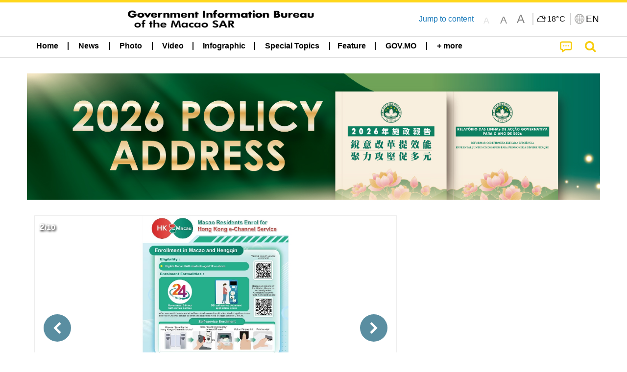

--- FILE ---
content_type: text/html;charset=UTF-8
request_url: https://cdn.gcs.gov.mo/news/home/en
body_size: 45457
content:
<!DOCTYPE html>
<html prefix="og: http://ogp.me/ns#" lang="en" xml:lang="en" itemscope="" itemtype="http://schema.org/WebPage">
<head><meta name="charset" content="UTF-8" />
<link rel="stylesheet" type="text/css" href="../wicket/resource/local.gcs.shareLib.wicket.errDecorator.ToastrErrorDecoratorHandler/toastr-ver-00B6B0A8284AF38B52631E3AF6FBBF54.css" />
<script type="text/javascript" src="../wicket/resource/org.apache.wicket.Application/js/jquery/3.6.1/jquery-ver-9C4C522636859B8A7284CCD5CAFD73D1.js"></script>
<script type="text/javascript" src="../wicket/resource/local.gcs.shareLib.wicket.errDecorator.ToastrErrorDecoratorHandler/toastr-ver-199B87B3C359B8DA31FDBB9A2E2F92C2.js"></script>
<script type="text/javascript" src="../wicket/resource/org.apache.wicket.ajax.AbstractDefaultAjaxBehavior/res/js/wicket-ajax-jquery-ver-8CD946166F47E5DD4EADD165939FF57D.js"></script>

	<style id="local-gcs-news-ui-component-PinnedSectionPanel-0">
/*<![CDATA[*/

.pinnedContainer {
	width: 100%;
	/*     background: #0181c8; */
	padding: 1.2rem;
	/*     border-bottom: 1px solid white; */
}

.pinnedSection {
	color: white;
	font-size: 1.5rem;
	font-weight: bolder;
	background: #ffd71b;
	margin: 0;
	will-change: filter;
	/* -webkit-filter: drop-shadow(0px -6px 8px black); */
	box-shadow: 0 5px 10px -6px black;
}

.urgesIcon, .urgesTitle, .pinnedSection {
	/* 	text-align: center; */

}

.urgesTitle {
	color: #ffd71b;
	font-size: 1.5rem;
	font-weight: bolder;
}

.urgesIcon {
	color: #ffd71b;
	font-size: 1.5rem;
	font-weight: bolder;
	margin-top: 1.2rem;
	max-width: 57rem;
	justify-content: space-evenly;
}

.urgesIcon img {
	border-radius: 15%;
}

.urgesIcon a {
	max-width: 11%;
	margin-top: 0.5rem;
}

.urgesIcon legend {
	width: 100%;
	border-bottom: 1px solid #ffd71b;
}

.togglePinnedBtn {
	color: black;
	background-color: #ffd71b;
	float: left;
	font-size: 1rem;
	padding: .4rem 1.5rem;
	font-weight: bolder;
	border-bottom-left-radius: 2rem;
	border-bottom-right-radius: 2rem;
    position: absolute;
    bottom: -2rem;
    box-shadow: 3px 5px 10px -6px black;
}

.closed .togglePinnedBtn{
	box-shadow: unset;
}

.togglePinnedBtn img{
	width: 1.3rem;
    margin-right: 0.5rem;
}

.togglePinnedBtn img{
    transform: rotate(180deg);

}

.closed .togglePinnedBtn img{
    transform: unset;

}

.urgesClose, .urgesOpen {
	margin-right: 0.3rem;
}

.togglePinnedBtn .fa-angle-double-up {
	font-size: 1.5rem;
}

.pinnedCell {
	position: absolute;
	/* 	-webkit-filter: drop-shadow(-7px 7px 0.8rem #686868); */
}

.closed .fa-angle-double-up {
	transform: rotate(180deg);
}

.closed .urgesClose {
	display: none;
}

.urgesOpen {
	display: none;
}

.closed .urgesOpen {
	display: inline-block;
}

.closed.pinnedSection {
	-webkit-filter: unset;
	box-shadow: unset;
}

.textLinksContainer {
    width: 100%;
    margin: 0 auto 0 auto;
    font-size: 1.15rem;
    padding-top: 0.5rem;
    padding-bottom: 0.5rem;
}

.textLinksContainer a {
    color: #333136;
    padding-left: 1.2rem;
    margin-left: 1rem;
    margin-right: 1rem;
    position: relative;
    margin-top: 0.5rem;
    margin-bottom: 0.5rem;
}

.textLinksContainer a:hover, .textLinksContainer a:focus {
    color: black;
}

.textLinksContainer a:before {
    content: '';
    height: 9px;
    width: 9px;
    background-color: #333136;
    display: flex;
    position: absolute;
    top: calc(50% - 5px);
    left: 0;
}

.textLinksContainer a div {
    text-decoration: underline;
    text-decoration-color: #b1962b;
    line-height: 1;
}

.urgeMsg {
	font-weight:normal;
	font-size: 1.8rem;
	max-width: 100% /* line-heihgt:1.2; */
}

.pinnedTitle {
	display: block;
	font-size: 1.5rem;
	font-weight: bolder;
	padding:1rem 0;
	min-height: 1rem;
	background: linear-gradient(180deg, transparent calc(50% - 1px), black calc(50%), transparent calc(50% + 1px));
}

.pinnedTitle>* {
	background-color: #ffd71b;
	padding-left: 1rem;
	padding-right: 1rem;
}

.pinnedTopicLink {
	border: 2px black solid;
    border-radius: 10px;
    background:none;
    max-height:5rem;
    color:black;
    overflow: hidden;
    margin:0.8rem 0.3rem;
    line-height: 1;
    min-height: 3.8rem;
}

.pinnedInfoContainer a.bright.pinnedTopicLink {
	background: #1882da;
    border: none;
    color: white;

}

.togglePinnedBtnContainer{
	margin: auto;
	max-width: 80rem;
}

.pinnedContainer {
    background-color: #ffd71b;
    color: black;
    text-align: center;
}

.pinnedSlick {
	position: relative;
	max-width: 100%;
}

.pinnedLinkContainer {
	padding-top: .5rem;
    justify-content: space-evenly;
}

.pinnedContainer {
	padding:2rem;
}

.pinnedTitle{color:black}
.urgesIcon{color:black}
.urgesIconTitle{color:black}

@media screen and (max-width: 39.9375em) {
	.urgesIcon a {
		max-width: 22.5%;
	}

	.pinnedSection {
		font-size: 1.3rem;
	}

	.pinnedSection {
	    margin:0;
	}
}

@media print, screen and (min-width: 40em){
	.ncvTopic.grid-margin-x > .medium-4 {
	    width: calc(33.33333% - 0.6rem);
	}
}


/*]]>*/
</style>

		<style id="local-gcs-news-ui-component-FontSizeBtnPanel-0">
/*<![CDATA[*/

			.fontSize {
			    display: flex;
			    flex-wrap: nowrap;
			    -webkit-box-align: stretch;
			    -webkit-align-items: stretch;
			    -ms-flex-align: stretch;
			    align-items: stretch;
			}
			
			.fontSize .a {
				margin-right: 0.6rem;
			}
			
			.SFont, .SFont:hover, .MFont, .LFont, .SFont:focus, .MFont:focus, .LFont:focus{
				color: gray;
				width: 2rem;
				border-radius: 15%;
			    padding: 0.15rem 0;
			}
			
			 html.Medium .SFont:hover, html.Large .SFont:hover, .MFont:hover, .LFont:hover{
				color: gray;
			    border: 1px solid #facf04;
			}
			
			.SFont:hover, html.Medium .MFont:hover, html.Large .LFont:hover{
				border: unset;
			}
			
			.MFont span{
				font-size: 1.3rem;
				line-height: 1;
			}
			
			.SFont span{
				font-size: 1.1rem;
				line-height: 1;
			}
			
			.LFont span{
				font-size: 1.5rem;
				line-height: 1;
			}
			
		
/*]]>*/
</style>
	<link rel="stylesheet" type="text/css" href="../wicket/resource/local.gcs.news.ui.component.FontSizeBtnPanel/FontSizeBtnPanel-ver-61E0FE4AE7962D50382FAB7934E075DA.css" />
<script type="text/javascript" src="../wicket/resource/local.gcs.news.ui.component.FontSizeBtnPanel/FontSizeBtnPanel-ver-C12C310FF12B95AF97D5DA5DF2482918.js"></script>
<link rel="stylesheet" type="text/css" href="../wicket/resource/local.gcs.news.ui.component.URLLocaleSelectionDropdownPanel/URLLocaleSelectionDropdownPanel-ver-9C0ED763CA4D908155ED221D683B55B8.css" />
<link rel="stylesheet" type="text/css" href="../wicket/resource/local.gcs.news.ui.component.DropDownMenuPanel/DropDownMenuPanel-ver-B1DC3C4061B8156258D1B8FB8615EF0C.css" />

		<script id="local-gcs-news-ui-component-HeaderPanel-0">
/*<![CDATA[*/

			function jumpToContentSection(_selector){
				$('html, body').animate({scrollTop:$(_selector).offset().top}, 800);
				$(_selector).find("a[href]:not([tabindex='-1']),area[href]:not([tabindex='-1']),input:not([disabled]):not([tabindex='-1']),select:not([disabled]):not([tabindex='-1']),textarea:not([disabled]):not([tabindex='-1']),button:not([disabled]):not([tabindex='-1']),iframe:not([tabindex='-1']),[tabindex]:not([tabindex='-1']),[contentEditable=true]:not([tabindex='-1'])").eq(0).focus();
			}
		
/*]]>*/
</script>
	<link rel="stylesheet" type="text/css" href="../wicket/resource/local.gcs.news.ui.component.HeaderPanel/HeaderPanel-ver-C2B4AD30BAB3EFEF50A311A71459F8B9.css" />
<link rel="stylesheet" type="text/css" href="../css/rainstorm_font/rainstorm.css" />
<link rel="stylesheet" type="text/css" href="../wicket/resource/local.gcs.shareLib.wicket.locale.LocaleSelectionPanel/LocaleSelectionPanel-ver-47C1D0488F0B0A70BA93814AAECFCCC6.css" />
<style type="text/css" id="severeWeather">
@font-face { font-family: 'msar-typhoon-signal';src:url('../wicket/resource/org.apache.wicket.Application/fonts/typhoon/msar-typhoon-signal-ver-2689C55CA8D469E021CC7DED059A7651.eot');src:url('../wicket/resource/org.apache.wicket.Application/fonts/typhoon/msar-typhoon-signal-ver-2689C55CA8D469E021CC7DED059A7651.eot?#iefix') format('embedded-opentype'),url('../wicket/resource/org.apache.wicket.Application/fonts/typhoon/msar-typhoon-signal-ver-275C9146AF49200DCA46C76CBEEA4C5B.woff') format('woff'),url('../wicket/resource/org.apache.wicket.Application/fonts/typhoon/msar-typhoon-signal-ver-808F163E17664B4DB92975BBEABB8255.ttf') format('truetype'),url('../wicket/resource/org.apache.wicket.Application/fonts/typhoon/msar-typhoon-signal-ver-473F3018D3D439EBD84DA8BADC106CF2.svg#msar-typhoon-signal') format('svg');font-weight: normal;font-style: normal;}@font-face {font-family:'msar-stormsurge';src:url('../wicket/resource/org.apache.wicket.Application/fonts/stormsurge/msar-stormsurge-ver-766D97DE1782425F6322F529BF1E9043.eot');src:url('../wicket/resource/org.apache.wicket.Application/fonts/stormsurge/msar-stormsurge-ver-766D97DE1782425F6322F529BF1E9043.eot?#iefix') format('embedded-opentype'),url('../wicket/resource/org.apache.wicket.Application/fonts/stormsurge/msar-stormsurge-ver-09F21A046D0EC191F20A2C8013D18A5B.woff') format('woff'),url('../wicket/resource/org.apache.wicket.Application/fonts/stormsurge/msar-stormsurge-ver-6B4F1C29E0F0E2AB99C6E0A2AC69B9E2.ttf') format('truetype'),url('../wicket/resource/org.apache.wicket.Application/fonts/stormsurge/msar-stormsurge-ver-7BDE892848C1CBB25AC5240EEC6068DB.svg#msar-stormsurge') format('svg');font-weight: normal;font-style: normal;}</style>
<script type="text/javascript" src="../js/HeaderPanel.js"></script>
<script type="text/javascript" src="../wicket/resource/local.gcs.news.ui.component.HeaderPanel/SevereWeatherRollPanel-ver-37C21745BEE40FC7A0B344F3C1487A93.js"></script>
<script type="text/javascript" src="../wicket/resource/local.gcs.news.ui.component.HeaderPanel/WCAGDisclosureNav-ver-5D7403CE59AFD24790039FBA6AAEDF89.js"></script>

	<style id="local-gcs-news-ui-component-AppDownloadsPanel-0">
/*<![CDATA[*/

.iLink {
	width: 20%;
/* 	height: 30%; */
	height: 100%;
	position:absolute;
	display: block;
}

.r1 {
	top: 10%;
	top: 0%;
}
.r2 {
	top: 60%;
}
.c1 {
	right: 53%;
}
.c2 {
	right: 30%;
}
.c3 {
	right: 5%;
}


/*]]>*/
</style>

		<style id="local-gcs-news-ui-component-FooterPanel-0">
/*<![CDATA[*/




/*]]>*/
</style>
	<link rel="stylesheet" type="text/css" href="../wicket/resource/local.gcs.news.ui.component.FooterPanel/FooterPanel-ver-C23780B6F02D277F794FA8A04C13D036.css" />
<script type="text/javascript" src="../js/SubscriptionPanel.js"></script>
<link rel="stylesheet" type="text/css" href="../wicket/resource/local.gcs.news.ui.component.SubscriptionPanel/SubscriptionPanel-ver-7F2DF3442BA23244C19D02AC1090E137.css" />

	<script id="local-gcs-news-ui-component-SharePanel-0">
/*<![CDATA[*/

		function fallbackCopyTextToClipboard(text) {
			var textArea = document.createElement("textarea");
			textArea.value = text;
			document.body.appendChild(textArea);
			textArea.focus();
			textArea.select();

			try {
				var successful = document.execCommand("copy");
				var msg = successful ? "successful" : "unsuccessful";
				console.log("Fallback: Copying text command was " + msg);
			} catch (err) {
				console.error("Fallback: Oops, unable to copy", err);
			}

			document.body.removeChild(textArea);
		}

		function copyTextToClipboard(text) {
			if (!navigator.clipboard) {
				fallbackCopyTextToClipboard(text);
				return;
			}
			navigator.clipboard.writeText(text).then(function() {
				console.log("Async: Copying to clipboard was successful!");
			}, function(err) {
				console.error("Async: Could not copy text: ", err);
			});
		}

		
		function copyLink() {
			copyTextToClipboard($('.a2a_kit.sharePanelShow').attr('data-a2a-url'));
			setTimeout(function() {
				$('#copyDone').foundation('close');
			}, 2000);
		};
	
/*]]>*/
</script>
<link rel="stylesheet" type="text/css" href="../wicket/resource/local.gcs.news.ui.component.SharePanel/SharePanel-ver-EE0F4905B75B96405990C97159C9FA3A.css" />
<script type="text/javascript" src="../js/addtoany/page.js"></script>
<script type="text/javascript" id="SharePanel">
/*<![CDATA[*/
function updateSharePanel(url, caption, shareLoggerUrl){$('.sharePanel .sharePanelShow').attr('data-a2a-url', url);$('.sharePanel .sharePanelShow').attr('data-a2a-title', caption);$('.sharePanel .sharePanelShow').attr('data-logurl', shareLoggerUrl);$('#shareModal').foundation('open');}
/*]]>*/
</script>
<style type="text/css" id="SharePanel_tgcss">
.a2a_s_telegram::before{content: url(../img/icons22/SVG/icon_tg.svg);}</style>
<script type="text/javascript" src="../wicket/resource/local.gcs.news.ui.component.TimeAgoPanel/timeago.min-ver-64148F39FD47770B426F9637AB411274.js"></script>
<script type="text/javascript" src="../wicket/resource/local.gcs.news.ui.component.TimeAgoPanel/timeagoInit-ver-98C3202783D18786EB5E996267998AA6.js"></script>
<link rel="stylesheet" type="text/css" href="../wicket/resource/local.gcs.news.ui.component.DualHeadlinePanel/DualHeadlinePanel-ver-6C2CEB5C6C889C563B94A9313CAAF880.css" />

		<style id="local-gcs-news-ui-slider-FocusInfosOrbitPanel-0">
/*<![CDATA[*/

.focusInfosOrbitContainer .sourceLabel {
	color: #0d9cfd;
	font-size: 0.95rem;
    font-weight: bolder;
}
.focusInfosOrbitContainer .orbit-previous, .focusInfosOrbitContainer  .orbit-next {top: 40%!important}    

@media screen and (max-width: 39.9375em) {
	.v22 .orbit-caption>.infoSubject:nth-child(2), .v22 .orbit-caption>.infoSubject>p:nth-child(2){
		display:none;
	}
}
	


/*]]>*/
</style>
	<link rel="stylesheet" type="text/css" href="../wicket/resource/local.gcs.news.ui.slider.FocusInfosOrbitPanel/FocusInfosOrbitPanel-ver-2824AB6734B95BA541B43DF08A22509E.css" />
<script type="text/javascript" id="slide_number_function">
/*<![CDATA[*/
function id1() {var $slides = $('#id1 .orbit-slide'); var $activeSlide = $slides.filter('.is-active'); var activeNum = $slides.index($activeSlide) + 1; $('#id1 .slide-number').html(activeNum); }
/*]]>*/
</script>
<script type="text/javascript" src="../wicket/resource/local.gcs.shareLib.wicket.common.JQueryLazyLoadImageBehavior/jquery.lazyload-ver-F35BAD2245519FD941DFD85C66578B11.js"></script>

	<style id="local-gcs-news-ui-component-BaseYoutubePanel-0">
/*<![CDATA[*/


/*]]>*/
</style>
<link rel="stylesheet" type="text/css" href="../wicket/resource/local.gcs.news.ui.component.BaseYoutubePanel/BaseYoutubePanel-ver-785FAF0B6E42FA6CAA13AB7F6A07A863.css" />

	<style id="local-gcs-news-ui-component-YouTubeListPanel-0">
/*<![CDATA[*/

.promos	div a.shareBtn {
    font-size: 1.5rem;
}

/*]]>*/
</style>
<script type="text/javascript" src="../wicket/resource/local.gcs.news.ui.component.YouTubeListPanel/YouTubeListPanel-ver-F70CC3E6D844D02E356FFB54245054FB.js"></script>
<link rel="stylesheet" type="text/css" href="../wicket/resource/local.gcs.news.ui.component.ListBaseInfoPanel/ListBaseInfoPanel-ver-D1732A3C049228EBE252E778FBEF87F3.css" />
<script type="text/javascript" src="../wicket/resource/local.gcs.news.ui.component.ListBaseInfoPanel/ListBaseInfoPanel-ver-AF350F5E01E86122B1D7B162888F9C01.js"></script>
<link rel="stylesheet" type="text/css" href="../wicket/resource/local.gcs.news.ui.component.BaseInfoPanel/BaseInfoPanel-ver-4C0DA2ABB9005F09587E121F3CD9253D.css" />

		<style id="local-gcs-news-ui-component-ListModeSwitchButtonPanel-0">
/*<![CDATA[*/

		
/*]]>*/
</style>
	<link rel="stylesheet" type="text/css" href="../wicket/resource/local.gcs.news.ui.component.ListModeSwitchButtonPanel/ListModeSwitchButtonPanel-ver-6467F000A66FC52C9E595A4A281EF453.css" />

		<style id="local-gcs-news-ui-component-LatestNewsPanel-0">
/*<![CDATA[*/

.latestNewsContainer{border-bottom:solid 1px #e0e0e0}

  .latestNewsContainer.focus .infoSubjectContainer {
  	padding-top: 0.3rem;
	padding-left: 0.3rem;
	padding-right: 0.8rem;
	padding-bottom: 0.3rem;
 }
 
 .latestNewsContainer .infoSubjectContainer {
	padding-left: 0.7rem;
	padding-right: 0.7rem;
 }
 
.latestNewsContainer .render_timeago_css{
    color: #777777;
    padding-top: 0.5rem;
    padding-left: 0.1rem;
    border-radius: 10px;
    font-size: 0.95rem;
    font-weight: bolder;
}

.latestNewsContainer.focus .render_timeago_css{
    color: black;
	position: absolute;
    background-color: rgba(255, 255, 255, 0.7);
    bottom: 0.5rem;
    right: 0.5rem;
    padding: 0.4rem 0.7rem;
}

.latestNewsContainer .infoSubject { 
	color:black!important;
	/* line-height: normal; */
	padding-bottom: 0.2rem;
}

.latestNewsContainer .deptLabel{
	color: #007795;
	font-size: 0.95rem;
	font-weight: bold;
    padding-left: 0.1rem;
	padding-right: 0.2rem;
	max-height: 1.7rem;
/* 	text-decoration: underline; */
/* 	margin-top:0.5rem; */
}


@media screen and (min-width: 40em) {
	.latestNewsContainer:nth-child(3){
		border-top:solid 1px #e0e0e0;
	}
	.latestNewsContainer:nth-child(1), .latestNewsContainer:nth-child(2){
		border-bottom:none;
	}
	
	.latestNewsContainer .infoSubject { 
	
	}

	.latestNewsContainer.focus .deptLabel{
		padding-left: 0rem;
	}
	
	.latestNewsContainer.default {
	    padding-top: 1.05rem !important;;
		padding-bottom: 1.05rem !important;
	} 
}
@media screen and (max-width: 39.9375em) {

.latestNewsContainer {
    margin-top: 0.6rem;
    padding-bottom: 0.9rem !important;
}

.latestNewsContainer.focus .infoSubjectContainer {
    padding-left: 0.2rem;
    padding-right: 0.2rem;
}

	 .latestNewsContainer .infoSubject {
	
  		padding-bottom: 0.5rem;
  }

 .latestNewsContainer .infoSubjectContainer {
   padding-top:1rem;
	padding-left:0.2rem;
	padding-right: 0.2rem;
	 padding-bottom: 0.4rem;
 }
	.latestNewsContainer.default .render_timeago_css{
  	  	padding: 0.7rem .2rem .2rem;
	}
}		

/*]]>*/
</style>

	<style id="local-gcs-news-ui-component-BaseGalleryPanel-0">
/*<![CDATA[*/


	
/*]]>*/
</style>
<link rel="stylesheet" type="text/css" href="../wicket/resource/local.gcs.news.ui.component.BaseGalleryPanel/BaseGalleryPanel-ver-966F0FEF8330E7C1D6E7EA38856C5A12.css" />

	<style id="local-gcs-news-ui-slick-PromotionCardPanel-0">
/*<![CDATA[*/

.promotionCardContainer .shareBtn i:before {
	text-shadow: 0 0 8px rgba(0, 0, 0, 1);
}

.promotionCardContainer .shareBtnContainer {
	position: absolute;
	bottom: 0;
	right: 0;
}


/*]]>*/
</style>

	<style id="local-gcs-news-ui-slick-TopicsCardPanel2-0">
/*<![CDATA[*/

.topicsItemContainer .shareBtn i:before {
	text-shadow: 0 0 8px rgba(0, 0, 0, 1);
}

.topicsItemContainer .shareBtnContainer {
	position: absolute;
	bottom: 0;
	right: 0;
}

/*]]>*/
</style>
<link rel="stylesheet" type="text/css" href="../wicket/resource/local.gcs.news.ui.slick.SlickPanel/SlickPanel-ver-F09ACABEF0CE5EA1B4565EDA3722CCDB.css" />
<link rel="stylesheet" type="text/css" href="../js/slick/slick-theme.css" />
<link rel="stylesheet" type="text/css" href="../js/slick/slick.css" />
<script type="text/javascript" src="../js/slick/slick.js"></script>
<link rel="stylesheet" type="text/css" href="../wicket/resource/local.gcs.news.ui.slick.PromotionCardPanel/PromotionCardPanel-ver-D41D8CD98F00B204E9800998ECF8427E.css" />
<link rel="stylesheet" type="text/css" href="../wicket/resource/local.gcs.news.ui.component.HotNewsPanel/HotNewsPanel-ver-B0624A5073753B20DE05F7650E8EE9A1.css" />

	<style id="local-gcs-news-ui-component-HotGalleryPanel-0">
/*<![CDATA[*/

.box75 .galleryThumbnail {
	margin: 5%;
	border: 2px white solid;
	position: absolute;
	top: 0;
	max-height: 75%;
	justify-content: center;
	width: 90%;
	object-fit: cover;
}
.hotGalleryListView{padding:0.5rem 0}

.hotGalleryFirstCaption {
	padding-left:3%;
	padding-right:1.5%;
	padding-top:8%;
	max-height:100%
}

@media screen and (max-width: 39.9375em) {
	.hotGalleryFirstCaption {
		padding-top:6.6%;
	}
}


/*]]>*/
</style>
<link rel="stylesheet" type="text/css" href="../wicket/resource/local.gcs.news.ui.component.HotGalleryPanel/HotNewsPanel-ver-B0624A5073753B20DE05F7650E8EE9A1.css" />

	<style id="local-gcs-news-ui-component-HotInfoPanel-0">
/*<![CDATA[*/

.hotInfoPanel{padding: 0.5rem 0;}
.hotInfoPanel .tabs-panel{background:white!important}
.hotInfoPanel .tabs-panel{padding:0}
.hotInfoPanel.tabs-content,.hotInfoPanel.tabs{border:none}	
.hotInfoPanel .tabs-title > a:focus, .hotInfoPanel .tabs-title > a[aria-selected='true'] {
	background: #ffd71b;
	color:black;
	border-radius: 20px;
	margin:0 0.5rem;
	
}
.hotInfoPanel .tabs-title > a {
    font-size: 1.2rem;
    color: #878787;
    font-weight: bolder;
    padding:0.3rem 1rem;
/* 	margin:0.5rem 0; */
}

.hotInfoPanel .tabs-title{max-width:50%}
.hotInfoPanel .infoLead{display:none}

/*]]>*/
</style>

	<style id="local-gcs-news-ui-component-PromotionBannerPanel-0">
/*<![CDATA[*/

		a.promoBannerLink {
			width: 100%;
			display: block;
		}
		
		a.promoBannerLink img {
			width: 100%;
		}
		
		.topPromotionBanner {
			position: relative;
			margin-top: 2rem;
		}
		
		.urgesContainer .topPromotionBanner{
			margin-top: 0;
			margin-bottom: 1rem;
		}
		span.pagingInfo{
			position: absolute;
		    top: .5rem;
		    left: 1.5rem;
		    font-size: 1rem;
		    color: white;
		    background: transparent;
		    font-weight: bolder;
		    text-shadow: 2px 2px 4px black;
			z-index:1;
		}
		
		.pagingInfo .page{
			font-size: 1.2rem;
		}
		
		@media screen and (max-width: 39.9375em) {
			span.pagingInfo{
				left: .5rem;
			}
			
			.topPromotionBanner {
				margin-top: 1rem;
			}
			
			.topPromotionBanner.grid-container{
				padding: 0;
			}
		}
	
/*]]>*/
</style>

<meta name="apple-mobile-web-app-capable" content="no">
<meta name="mobile-web-app-capable" content="yes">
<title>NEWS GOV-MO</title>

	<style id="local-gcs-news-ui-HomePage-0">
/*<![CDATA[*/


.fullWidth {
	width: 100% !important;
}

.cards.grid-container {
	margin-bottom: 1rem;
}

.cards .whiteCard {
	background-color: white;
/* 	border-top: 1px solid rgb(255, 209, 0); */
	border-radius: .6rem;
	overflow: hidden;
}

.cards .whiteCardFrame {
	padding: .8rem;
}

.subSocialIconContainer2>.auto.cell{
	text-align: center;
}

.socialIcon2{
	width: 3rem;
    margin-top: .5rem;
    margin-bottom: .5rem;
}

.whiteCardFrame a.grid-x.forecastListViewContainer * {
	font-size: small;
}

.whiteCardFrame .YTCycle {
	margin-bottom: -2rem;
	border-radius: .6rem;
	overflow: hidden;
}

.whiteCardFrame .forecastContainer, .whiteCardFrame .cycleBox>.cycle-pager {
	margin: 0;
}
.whiteCardFrame .forecastContainer{
	padding-top: .6rem;
	border-radius: .6rem;
    overflow: hidden;
}

.whiteCardFrame .forecastContainer .contentDivider:before{
	border-top: .4rem solid white;
}

.forecastListViewContainer{
	margin-top: 0.5rem;
}

.forecastContainer .contentDivider{
	display: none;
}
.YTCycleContainer{
	border-radius: .6rem;
	overflow: hidden;
}

li.show-for-small-only.subSocialIconContainer {
    display: none;
}

div.contentDividerContainer {
    margin-bottom: 0;
}

div .xContentDivider:before, div .contentDivider:before{
    width: 10%;
    min-width: 9rem;
}

.captionLabel .line2Truncate, .captionLabel .line1Truncate {
	padding-left: .8rem;
}

html, body {
    overflow-x: hidden;
}

#alertModal h1{
	padding: 1rem;
	font-weight: bolder;
	font-size: 2rem
}

#alertModal{
	background: #f4c904;
	color: black;
}

.infoLead{
	margin-left: 1rem;
}

.urgesImg{
	text-align: center;
}

.urgesImg img{
	/*width: 32%;*/
	/*width: 24.4%;*/
	margin-top: .5rem;
}

/* .urgesImg a:last-child img{
	max-height: 352.3px;
} */

section.mainSection {
    margin-top: 0;
}

.urgesIcon img {
    max-width: 81%;
    border-radius: 15%;
}

.urgesIcon a {
    max-width: 11.8%;
    /* max-width: 13.2%; */
    display: inline-block;
    margin-bottom: 1rem;
}

.urgesIcon {
    text-align: center;
    border: 3px solid #000;
    border-radius: 1rem;
    width: 95%;
    margin-right: auto;
    margin-left: auto;
}

.vappointment img{
    -webkit-animation: blink 2s infinite;
	-moz-animation:    blink 2s infinite;
	-ms-animation:     blink 2s infinite;
}

a.nucleicacidLink{
	display: block;
	padding-top: 0.5rem;
	padding-bottom: 0.5rem;
	text-align:center;
	font-size:1.25rem;
	background-color: darkcyan;
	color: white;
	font-size: 2rem;
}

a.nucleicacidLink:hover, a.nucleicacidLink:focus{
	color: white;
	background-color: #016565;
}

a.nucleitestLink{
	display: block;
}

a.nucleitestLink img{
	width: 100%;
	margin: 1rem 0;
}

.testBooking{
    display: block;
    width: 100%;
    background: #4487a2;
    text-align: center;
    color: white;
    padding-top: 1rem;
    padding-bottom: 1rem;
    font-size: 1.8rem;
    font-weight: bold;
    text-shadow: 2px 2px 5px rgb(255 255 255 / 50%);
}

.testBooking:hover{
	color: white;
	font-weight: normal;
}

.testBooking:focus{
	color: white;
}

.promo.cell .infoLead, .promo.cell .contentDivider {
	display:none;
}

.promo.cell .orbit{
	margin: 0 0.8rem;
}

.promo.cell .orbit-caption{
	background-color:#f3c82e;
	color:black;
}

@-webkit-keyframes blink {
	0%   { box-shadow:1px 1px 6px 7px #006cba; }
	50%  { box-shadow:0px 0px 0px 0px #006cba; }
	100% { box-shadow:1px 1px 6px 7px #006cba; }
}
@-moz-keyframes blink {
	0%   { box-shadow:1px 1px 6px 7px #006cba; }
	50%  { box-shadow:0px 0px 0px 0px #006cba; }
	100% { box-shadow:1px 1px 6px 7px #006cba; }
}
@-ms-keyframes blink {
	0%   { box-shadow:1px 1px 6px 7px #006cba; }
	50%  { box-shadow:0px 0px 0px 0px #006cba; }
	100% { box-shadow:1px 1px 6px 7px #006cba; }
}

@media screen and (min-width: 64em) {
	.infoListItem:nth-child(6n+1), .infoListItem:nth-child(6n+2), .infoListItem:nth-child(6n+3){
		background-color: #f4c90480;
		border-top-style: solid;
		border-top-color: #f4c904;
	}
	
	.urgesLabel{
/* 		margin: 0 .8rem; */
	}
}

@media screen and (min-width: 40em) and (max-width: 63.9375em) {
	.infoListItem:nth-child(4n+2), .infoListItem:nth-child(4n+3){
		background-color: #f4c90480;
		border-top-style: solid;
    	border-top-color: #f4c904;
	}
	
	.urgesIcon img {
	    max-width: 98%;
	}
	
	.urgesIcon a {
	    max-width: 11.5%;
	}
}

@media screen and (min-width: 39.9375em) {
	section.marginTop1rem{
		margin-top: 1rem;
	}
}


@media screen and (max-width: 39.9375em) {
	.focusInfosOrbitContainer button.orbit-previous, .focusInfosOrbitContainer button.orbit-next{
		display: none;
	}
	.focusInfosOrbitContainer .orbit-bullets {
		display: block;
	}
	.cards .whiteCardFrame {
		padding-left: 0;
		padding-right: 0;
	}
	.cards .whiteCardFrame:first-child {
		padding-top: 0;
	}
	.cards.grid-container{
		width: 100%;
	}
	.infoListItem:nth-child(odd){
		background-color: #f4c90480;
		border-top-style: solid;
		border-top-color: #f4c904;
	}
	#alertModal h1{
		padding: 0;
	}
	
	#alertModal h1{
		padding: 0;
		font-size: 1.2rem;
	}
	.infoLead{
		margin-left: 0rem;
	}
	
	.urgesLabel{
/* 		margin: 1rem 0; */
	}
	
	.urgesImg img{
	}
	
	.urgesIcon a {
	    max-width: 23.5%;
	    margin-top: 1rem;
	}
	.urgesIcon img {
	    max-width: 92%;
	}
	
	a.nucleicacidLink{
		font-size: 1.5rem;
	}
	
}


/*]]>*/
</style>
<script id="local-gcs-news-ui-HomePage-1">
/*<![CDATA[*/

$(document).ready(function(){
	var yt='.autoHideYoutube';
	$(yt).hide();
	$.ajax({
		url: 'https://www.youtube.com/iframe_api',
		dataType: 'script',
		timeout: 1500,
		error: function(){$(yt).remove();},
		success: function(){$(yt).show();}
	});
});

/*]]>*/
</script>
<meta name="viewport" content="width=device-width,initial-scale=1.0" />
<link rel="stylesheet" type="text/css" href="../css/font-awesome/css/font-awesome.min.css" />
<link rel="stylesheet" type="text/css" href="https://cdnjs.cloudflare.com/ajax/libs/foundation/6.7.5/css/foundation.css" media="all" crossOrigin="anonymous" integrity="sha384-Dau/zVhBb31/x9iiUiK17t6SnljnMFglPtv7iiMFySVF/QS9rvQO5BvoSAB6dAbT" />
<link rel="stylesheet" type="text/css" href="https://cdnjs.cloudflare.com/ajax/libs/foundicons/3.0.0/foundation-icons.css" media="all" crossOrigin="anonymous" integrity="sha384-kPtoyGXH53LPYu4uzFVNhdgIdlOIG/v3jWToR9O43Al7jMR1G23S5YF/xWTbA+I4" />
<link rel="stylesheet" type="text/css" href="https://cdnjs.cloudflare.com/ajax/libs/motion-ui/1.2.2/motion-ui.css" media="all" crossOrigin="anonymous" integrity="sha384-ejYpiU7KiNuu0ClqU2MoWZ5NwmGmbXUQK6132wRjdhh3/Bl5HPOOoG1Ji4v2Ya7S" />
<link rel="stylesheet" type="text/css" href="../css/weather-icons-master/css/weather-icons.min.css" />
<link rel="stylesheet" type="text/css" href="../wicket/resource/local.gcs.news.ui.BasePage/BaseStyle-ver-A1883211F9F43BA60A3DED10F3A75A24.css" />
<script type="text/javascript" id="js.js-cookie" src="https://cdnjs.cloudflare.com/ajax/libs/js-cookie/2.2.1/js.cookie.min.js" crossOrigin="anonymous" integrity="sha384-eITc5AorI6xzkW7XunGaNrcA0l6qrU/kA/mOhLQOC5thAzlHSClQTOecyzGK6QXK"></script>
<script type="text/javascript" id="js.foundation" src="https://cdnjs.cloudflare.com/ajax/libs/foundation/6.7.5/js/foundation.min.js" crossOrigin="anonymous" integrity="sha384-tNxCYJzHKwvsthxzcjUC+grZ0NkGrPQ25FSOJdeYuU4feE6yay2ly843Ntnn9oR9"></script>
<script type="text/javascript" id="js.jquery-mark" src="https://cdnjs.cloudflare.com/ajax/libs/mark.js/8.11.1/jquery.mark.min.js" crossOrigin="anonymous" integrity="sha384-iqnguDoMujGknA4B5Jk7pbSn7sb7M8Tc0zVsTNQXm629Xx00jGEpD9TsZXbfNjKO"></script>
<script type="text/javascript" src="../wicket/resource/local.gcs.news.ui.BasePage/scrollTop-ver-0DB0BEEB4D555C3AA74A8B756A7E4522.js"></script>
<meta property="og:image" content="https://www.gcs.gov.mo/img/appIcon/newsIcon3_296x296.png" />
<meta itemprop="image" content="https://www.gcs.gov.mo/img/appIcon/newsIcon3_296x296.png" />
<meta property="og:site_name" content="Government Information Bureau of the Macao SAR" />
<meta property="og:title" content="Government Information Bureau of the Macao SAR" />
<meta itemprop="name" content="Government Information Bureau of the Macao SAR" />
<meta property="og:type" content="website" />
<meta property="og:url" content="https://www.gcs.gov.mo/" />
<meta property="og:locale" content="en_us" />
<link rel="stylesheet" type="text/css" href="../wicket/resource/local.gcs.news.ui.HeaderFooterLayout/v22-ver-3B87830C74C6C76BDCDB5B01FB4EA504.css" />
<script type="text/javascript" id="add_lang_function">
/*<![CDATA[*/
function addLangClass() {var lang='zh-hant'; var path = window.location.pathname; if (path.includes('/pt;') || path.includes('/pt/') || path.endsWith('/pt')) lang = 'pt'; else if (path.includes('/en;') || path.includes('/en/') || path.endsWith('/en')) lang='en'; else if (path.includes('/zh-hans;')||path.includes('/zh-hans/')||path.endsWith('/zh-hans')) lang='zh-hans';$('body').addClass(lang);}
/*]]>*/
</script>
<link rel="stylesheet" type="text/css" href="../wicket/resource/local.gcs.news.ui.HomePage/StaticCommonPage-ver-75C09DA1034CAB118A6B572111AD5EA9.css" />
<script type="text/javascript" src="../js/skycons.js"></script>
<link rel="stylesheet" type="text/css" href="../wicket/resource/local.gcs.news.ui.component.HeaderPanel/ForecastWeatherPanel-ver-686567263F3DE1BA73AE429EF18C9EBB.css" />
<link rel="apple-touch-icon" href="../img/appIcon/newsIcon3.png" />
<link rel="apple-touch-icon" href="../img/appIcon/newsIcon3_152x152.png" sizes="152x152" />
<link rel="apple-touch-icon" href="../img/appIcon/newsIcon3_167x167.png" sizes="167x167" />
<link rel="apple-touch-icon" href="../img/appIcon/newsIcon3_180x180.png" sizes="180x180" />
<link rel="apple-touch-icon-precomposed" href="../img/appIcon/newsIcon3_192x192.png" sizes="192x192" />
<link rel="shortcut icon" href="../img/appIcon/newsIcon3_128x128.png" sizes="128x128" />
<link rel="shortcut icon" href="../img/appIcon/newsIcon3_192x192.png" sizes="192x192" />
<meta name="apple-itunes-app" content="app-id=806002811" />
<link rel="stylesheet" type="text/css" href="../wicket/resource/local.gcs.nbs.ui.component.PNotifyWebSocketBehavior/pnotify.custom.min-ver-B6429C8A5A42C1C829232CD9BD8F00D1.css" />
<script type="text/javascript" src="../wicket/resource/local.gcs.nbs.ui.component.PNotifyWebSocketBehavior/pnotify.custom.min-ver-A44A20D89EE955AC4BB8D2FE48EC3039.js"></script>
<script type="text/javascript" src="../wicket/resource/local.gcs.news.ui.component.WSSBehavior/WSSBehavior-ver-1466187727C625CBF1C76E0729681422.js"></script>
<script type="text/javascript">
/*<![CDATA[*/
Wicket.Event.add(window, "domready", function(event) { 
toastr.options = {'closeButton': true,'debug': false,'newestOnTop': false,'progressBar': false,'positionClass': 'toast-top-right','preventDuplicates': false,'onclick': null,'showDuration': '300','hideDuration': '1000','timeOut': '5000','extendedTimeOut': '1000','showEasing': 'swing','hideEasing': 'linear','showMethod': 'fadeIn','hideMethod': 'fadeOut'};
updateFontSize(Cookies.get('fontSize'));;
updateWeather('https://gcloud.gcs.gov.mo/meteo/live/weather.json','https://gcloud.gcs.gov.mo/meteo/live/schoolsuspension.json','en','Special Info');;
const hideWeatherWhenSmall = (changes, observer) => { changes.forEach(change => { if (change.intersectionRatio === 0 && window.screen.width <= 640) { hideSevereWeatherPanel();console.log('test');} });};const observerOpts = { root: null, rootMargin: '0px', threshold: [0, 1]};const observer = new IntersectionObserver(hideWeatherWhenSmall, observerOpts);const weatherContentElements = document.querySelectorAll('#severeWeatherPanelContainer');weatherContentElements.forEach(el => observer.observe(el));;
new DisclosureNav(document.querySelectorAll('#main-menu')[0], '' ,'.dropdownArea');;
setWebappURL('../');
timeagoInit('.render_timeago_css.not_render', 'en', 48);
$('#id1 [data-orbit]').on('slidechange.zf.orbit', id1);;
$(".jq_lazyloadimg").lazyload();;
$('#id2').slick({ "centerPadding": "5rem", "nextArrow": "<button type='button' class='slick-nextBtn'><span class='show-for-sr'><p>NEXT<\/p><\/span><i class='fa fa-chevron-right' aria-hidden='true'><\/i><\/button>", "dots": false, "prevArrow": "<button type='button' class='slick-prevBtn'><span class='show-for-sr'><p>PREVIOUS<\/p><\/span><i class='fa fa-chevron-left' aria-hidden='true'><\/i><\/button>", "centerMode": true, "responsive": [{ "settings": { "centerPadding": "5rem", "slidesToShow": 3 }, "breakpoint": 1400 }, { "settings": { "centerPadding": "0rem", "dots": true, "arrows": false, "slidesToScroll": 1, "slidesToShow": 1 }, "breakpoint": 640 }], "slidesToScroll": 1, "slidesToShow": 5, "lazyLoad": "ondemand", "autoplaySpeed": 5000 });
$('#id3').slick({ "centerPadding": "5rem", "nextArrow": "<button type='button' class='slick-nextBtn'><span class='show-for-sr'><p>NEXT<\/p><\/span><i class='fa fa-chevron-right' aria-hidden='true'><\/i><\/button>", "dots": true, "prevArrow": "<button type='button' class='slick-prevBtn'><span class='show-for-sr'><p>PREVIOUS<\/p><\/span><i class='fa fa-chevron-left' aria-hidden='true'><\/i><\/button>", "centerMode": false, "responsive": [{ "settings": { "centerPadding": "5rem", "centerMode": true, "slidesToShow": 3 }, "breakpoint": 1400 }, { "settings": { "centerPadding": "0rem", "centerMode": true, "arrows": false, "slidesToScroll": 1, "slidesToShow": 1 }, "breakpoint": 640 }], "slidesToScroll": 1, "slidesToShow": 5, "autoplaySpeed": 5000 });
$(document).foundation();;
if(('standalone' in window.navigator) && window.navigator.standalone){var noddy, remotes = false;document.addEventListener('click', function(event) {noddy = event.target;while(noddy.nodeName !== 'A' && noddy.nodeName !== 'HTML') { noddy = noddy.parentNode;}if('href' in noddy && noddy.href.indexOf('http') !== -1 && (noddy.href.indexOf(document.location.host) !== -1 || remotes)){event.preventDefault();document.location.href = noddy.href;}},false);};
$('.ouroMask').hide();;
addLangClass();;
showHideGrid();;
initWSS('wss://www.gcs.gov.mo/news/wicket/websocket/en', { 'text_escape':false, 'delay':10000, 'styling':'brighttheme', 'min_height':'16px', 'width':'300px', 'icon':true, 'addclass':'', 'title_escape':false });
Wicket.Event.publish(Wicket.Event.Topic.AJAX_HANDLERS_BOUND);
;});
/*]]>*/
</script>
</head>
<body class="v22">
 		<div id="ptrhead">
 			<img alt="Loading" src="../img/spinning.gif">
        </div>
        <div id="ptrcontent" style="position:relative;">
        	
		<div class="ouroMask">
			<span class="ouro ouro3" style="top: 50vh;left:50vw"> <span class="ouroLeft"> <span class="anim"></span>
			</span> <span class="ouroRight"> <span class="anim"></span>
			</span>
			</span>
		</div>
		<div id="severeWeatherPanelContainer">
			<div class="baseSize severeWeatherPanel" id="severeWeatherPanel" title="Current weather"></div>
		</div>
		
		<div style="position: absolute;z-index: 12;width: 100%;" id="id4" class="pinnedSection closed">
	<div class="pinnedCell cell" style="padding:0 0 0.3rem 0;position:relative;">
		
	</div>
	
</div>
		
		<header class="pageHeader">
			<div id="topBannerContainer" class="pageWidth topBannerContainer">
				<div class="grid-container">
					<div class="topBanner top-bar grid-x align-justify">
						<div class="cell medium-auto align-center-middle grid-x hide-for-small-only">
							<div class="bannerLogo cell grid-x align-center-middle show-for-small-only">
									<a href="./en"><img class="cell bannerIcon black" src="../img/bannerIconEn.png" alt="Government Information Bureau of the Macao SAR"/></a>
							</div>
								<div class="bannerLogo cell grid-x align-center-middle hide-for-small-only">
									<a href="./en"><img class="cell bannerIcon black" src="../img/bannerIconEn.png" alt="Government Information Bureau of the Macao SAR"/></a>
							</div>
						</div>
						<div class="cell medium-shrink hide-for-small-only jumpToContent">
							<a href="javascript:jumpToContentSection('section.mainBody');">Jump to content</a>
						</div>
						<div class="cell medium-shrink grid-x align-middle align-spaced" style="z-index:11">
							<div class="fontSizeBtnContainer cell shrink">
		<div class="fontSize">
			<a class="SFont grid-x align-bottom align-center" href="javascript:updateFontSize(&#039;&#039;)"><span>A</span></a>
			<a class="MFont grid-x align-bottom align-center" href="javascript:updateFontSize(&#039;Medium&#039;)"><span>A</span></a>
			<a class="LFont grid-x align-bottom align-center" href="javascript:updateFontSize(&#039;Large&#039;)"><span>A</span></a>
		</div>
	</div>
							<div class="cell shrink yDivider"></div>
							<div id="weatherPanel" class="cell shrink toGray"></div>
							<div class="langBtnContainer cell shrink grid-x align-center-middle">
								<div class="cell shrink yDivider"></div>
								<button class="grid-x cell shrink icoBtn" type="button" data-toggle="langDropdown">
									<img class="cell shrink" alt="Language" src="../img/langIcon.png">
									<span class="cell shrink selectedLang">EN</span>
								</button>
								<div class="langDropdown dropdown-pane" data-position="bottom" data-alignment="right" id="langDropdown" data-dropdown
									data-auto-focus="true" style="width: 10rem !important; z-index: 11">
									<div id="id5">
	<div class="dropDownArrowUp"></div>
	<div class="locales">
		<a class="localeOption" href="./zh-hant">
			<span class="localeLabel">繁體</span>
		</a><a class="localeOption" href="./zh-hans">
			<span class="localeLabel">简体</span>
		</a><a class="localeOption" href="./pt">
			<span class="localeLabel">Português</span>
		</a><a class="localeOption checked" href="./en">
			<span class="localeLabel">English</span>
		</a>
	</div>
</div>
								</div>
							</div>
						</div>
					</div>
				</div>

			</div>

			<div data-sticky-container>
				<div id="menuBar" class="sticky"  data-top-anchor="topBannerContainer:bottom" data-sticky data-margin-top="0" data-sticky-on="small">
					<div style="padding:0" class="title-bar grid-y show-for-small-only">
						<div class="grid-x align-middle cell">
							<button class="main-menu-icon">
								<span>
									<i class="fa fa-bars fa-2x align-center" style="color: black;margin-left: 0.5rem" aria-hidden="true">
									</i>
									<span class="mobile-menu-arrow-up invisible" style="margin-left: 0.5rem;display: block;"></span>
									<span class="show-for-sr">Table of content</span>
								</span>

							</button>
							<div class="cell auto text-center ">
								<a href="./en"><img class="newsLogo" alt="Government Information Bureau of the Macao SAR" src="../img/bannerIconEn.png"/></a>
							</div>
							<button style="display: none;" class="align-middle align-center cpShowBtn" onclick="cpShow();">
								<img class="cpIcon" alt="Civil Protection Newsflash" src="../img/icons22/SVG/icon_notice.svg"/>
								<span class="cpBtnLabel">
									Civil Protection Newsflash
								</span>
							</button>
							<a href="../search/en" class="cell shrink grid-x searchBtn">
								<span>
									<span class="show-for-sr">Search</span>
									<i class="fa fa-search fa-lg" aria-hidden="true"></i>
								</span>
							</a>
						</div>
<!--						mobile main menu-->
						<ul id="mobile-main-menu" class="cell grid-y">
							<li class="cell grid-y">
								<a class="mobile-menu-title menuSize" href="./en" title="Home">Home</a>
							</li>
							
    <li class="menuLinkContainer menuSize align-center">
        <a class="show-for-medium dropdownButton align-center" href="../list/en/news/" aria-haspopup="true" aria-expanded="false">
            <div class="menuArrowUp align-center invisible"></div>
            <span>News</span></a>

        <div class="show-for-medium dropdownArea grid-x align-center invisible">
            <div class="dropdownContent">
                <div class="cell grid-y align-center">
                    <a class="align-center" href="../list/en/news/Central_Government_and_Macao_SAR">
                        <span>Central Government and Macao SAR</span>
                    </a>
                </div><div class="cell grid-y align-center">
                    <a class="align-center" href="../list/en/news/Political_and_Administrative_Affairs">
                        <span>Political and Administrative Affairs</span>
                    </a>
                </div><div class="cell grid-y align-center">
                    <a class="align-center" href="../list/en/news/Regional_Cooperation">
                        <span>Regional Cooperation</span>
                    </a>
                </div><div class="cell grid-y align-center">
                    <a class="align-center" href="../list/en/news/External_Affairs">
                        <span>External Affairs</span>
                    </a>
                </div><div class="cell grid-y align-center">
                    <a class="align-center" href="../list/en/news/Government_Services">
                        <span>Government Services</span>
                    </a>
                </div><div class="cell grid-y align-center">
                    <a class="align-center" href="../list/en/news/Legal_and_Judicial_Affairs">
                        <span>Legal and Judicial Affairs</span>
                    </a>
                </div><div class="cell grid-y align-center">
                    <a class="align-center" href="../list/en/news/CCAC_and_Commission_of_Audit">
                        <span>CCAC and Commission of Audit</span>
                    </a>
                </div><div class="cell grid-y align-center">
                    <a class="align-center" href="../list/en/news/Economy_and_Finance">
                        <span>Economy and Finance</span>
                    </a>
                </div><div class="cell grid-y align-center">
                    <a class="align-center" href="../list/en/news/Labour_and_Employment">
                        <span>Labour and Employment</span>
                    </a>
                </div><div class="cell grid-y align-center">
                    <a class="align-center" href="../list/en/news/Public_Order">
                        <span>Public Order</span>
                    </a>
                </div><div class="cell grid-y align-center">
                    <a class="align-center" href="../list/en/news/Healthcare">
                        <span>Healthcare</span>
                    </a>
                </div><div class="cell grid-y align-center">
                    <a class="align-center" href="../list/en/news/Livelihood_and_Welfare">
                        <span>Livelihood and Welfare</span>
                    </a>
                </div><div class="cell grid-y align-center">
                    <a class="align-center" href="../list/en/news/Tourism_and_Culture">
                        <span>Tourism and Culture</span>
                    </a>
                </div><div class="cell grid-y align-center">
                    <a class="align-center" href="../list/en/news/Education_and_Sports">
                        <span>Education and Sports</span>
                    </a>
                </div><div class="cell grid-y align-center">
                    <a class="align-center" href="../list/en/news/Urban_Planning_and_Infrastructure">
                        <span>Urban Planning and Infrastructure</span>
                    </a>
                </div><div class="cell grid-y align-center">
                    <a class="align-center" href="../list/en/news/Construction_and_Housing">
                        <span>Construction and Housing</span>
                    </a>
                </div><div class="cell grid-y align-center">
                    <a class="align-center" href="../list/en/news/Transport_and_Resources">
                        <span>Transport and Resources</span>
                    </a>
                </div><div class="cell grid-y align-center">
                    <a class="align-center" href="../list/en/news/Environment_and_Meteorology">
                        <span>Environment and Meteorology</span>
                    </a>
                </div><div class="cell grid-y align-center">
                    <a class="align-center" href="../list/en/news/Technology_and_Communications">
                        <span>Technology and Communications</span>
                    </a>
                </div><div class="cell grid-y align-center">
                    <a class="align-center" href="../list/en/news/Media_Affairs">
                        <span>Media Affairs</span>
                    </a>
                </div><div class="cell grid-y align-center">
                    <a class="align-center" href="../list/en/news/Others">
                        <span>Others</span>
                    </a>
                </div>
            </div>
        </div>

        <!--        mobile menu title-->
        <div class="show-for-small-only">
            <ul class="accordion" data-accordion data-allow-all-closed="true">
                <li class="accordion-item" data-accordion-item>
                    <a href="#" class="accordion-title mobile-menu-title menuSize">
                        <span>News</span>
                    </a>
                    <div style="padding: 0" class="accordion-content" data-tab-content>
                        <ul class="accordion" data-accordion data-allow-all-closed="true">
                            <li>
                                <a href="../list/en/news/" class="mobile-menu-item">
                                    <span>All</span>
                                </a>
                            </li>
                            <li>
                                <a href="../list/en/news/Central_Government_and_Macao_SAR" class="mobile-menu-item">
                                    <span>Central Government and Macao SAR</span>
                                </a>
                            </li><li>
                                <a href="../list/en/news/Political_and_Administrative_Affairs" class="mobile-menu-item">
                                    <span>Political and Administrative Affairs</span>
                                </a>
                            </li><li>
                                <a href="../list/en/news/Regional_Cooperation" class="mobile-menu-item">
                                    <span>Regional Cooperation</span>
                                </a>
                            </li><li>
                                <a href="../list/en/news/External_Affairs" class="mobile-menu-item">
                                    <span>External Affairs</span>
                                </a>
                            </li><li>
                                <a href="../list/en/news/Government_Services" class="mobile-menu-item">
                                    <span>Government Services</span>
                                </a>
                            </li><li>
                                <a href="../list/en/news/Legal_and_Judicial_Affairs" class="mobile-menu-item">
                                    <span>Legal and Judicial Affairs</span>
                                </a>
                            </li><li>
                                <a href="../list/en/news/CCAC_and_Commission_of_Audit" class="mobile-menu-item">
                                    <span>CCAC and Commission of Audit</span>
                                </a>
                            </li><li>
                                <a href="../list/en/news/Economy_and_Finance" class="mobile-menu-item">
                                    <span>Economy and Finance</span>
                                </a>
                            </li><li>
                                <a href="../list/en/news/Labour_and_Employment" class="mobile-menu-item">
                                    <span>Labour and Employment</span>
                                </a>
                            </li><li>
                                <a href="../list/en/news/Public_Order" class="mobile-menu-item">
                                    <span>Public Order</span>
                                </a>
                            </li><li>
                                <a href="../list/en/news/Healthcare" class="mobile-menu-item">
                                    <span>Healthcare</span>
                                </a>
                            </li><li>
                                <a href="../list/en/news/Livelihood_and_Welfare" class="mobile-menu-item">
                                    <span>Livelihood and Welfare</span>
                                </a>
                            </li><li>
                                <a href="../list/en/news/Tourism_and_Culture" class="mobile-menu-item">
                                    <span>Tourism and Culture</span>
                                </a>
                            </li><li>
                                <a href="../list/en/news/Education_and_Sports" class="mobile-menu-item">
                                    <span>Education and Sports</span>
                                </a>
                            </li><li>
                                <a href="../list/en/news/Urban_Planning_and_Infrastructure" class="mobile-menu-item">
                                    <span>Urban Planning and Infrastructure</span>
                                </a>
                            </li><li>
                                <a href="../list/en/news/Construction_and_Housing" class="mobile-menu-item">
                                    <span>Construction and Housing</span>
                                </a>
                            </li><li>
                                <a href="../list/en/news/Transport_and_Resources" class="mobile-menu-item">
                                    <span>Transport and Resources</span>
                                </a>
                            </li><li>
                                <a href="../list/en/news/Environment_and_Meteorology" class="mobile-menu-item">
                                    <span>Environment and Meteorology</span>
                                </a>
                            </li><li>
                                <a href="../list/en/news/Technology_and_Communications" class="mobile-menu-item">
                                    <span>Technology and Communications</span>
                                </a>
                            </li><li>
                                <a href="../list/en/news/Media_Affairs" class="mobile-menu-item">
                                    <span>Media Affairs</span>
                                </a>
                            </li><li>
                                <a href="../list/en/news/Others" class="mobile-menu-item">
                                    <span>Others</span>
                                </a>
                            </li>
                        </ul>
                    </div>
                </li>
            </ul>
        </div>
    </li>


							
    <li class="menuLinkContainer menuSize align-center">
        <a class="show-for-medium dropdownButton align-center" href="../list/en/gallery/" aria-haspopup="true" aria-expanded="false">
            <div class="menuArrowUp align-center invisible"></div>
            <span>Photo</span></a>

        <div class="show-for-medium dropdownArea grid-x align-center invisible">
            <div class="dropdownContent">
                <div class="cell grid-y align-center">
                    <a class="align-center" href="../list/en/gallery/News_Photos">
                        <span>News Photos</span>
                    </a>
                </div><div class="cell grid-y align-center">
                    <a class="align-center" href="../list/en/gallery/Photos_of_the_Week">
                        <span>Photos of the Week</span>
                    </a>
                </div>
            </div>
        </div>

        <!--        mobile menu title-->
        <div class="show-for-small-only">
            <ul class="accordion" data-accordion data-allow-all-closed="true">
                <li class="accordion-item" data-accordion-item>
                    <a href="#" class="accordion-title mobile-menu-title menuSize">
                        <span>Photo</span>
                    </a>
                    <div style="padding: 0" class="accordion-content" data-tab-content>
                        <ul class="accordion" data-accordion data-allow-all-closed="true">
                            <li>
                                <a href="../list/en/gallery/" class="mobile-menu-item">
                                    <span>All</span>
                                </a>
                            </li>
                            <li>
                                <a href="../list/en/gallery/News_Photos" class="mobile-menu-item">
                                    <span>News Photos</span>
                                </a>
                            </li><li>
                                <a href="../list/en/gallery/Photos_of_the_Week" class="mobile-menu-item">
                                    <span>Photos of the Week</span>
                                </a>
                            </li>
                        </ul>
                    </div>
                </li>
            </ul>
        </div>
    </li>

							<li class="cell grid-y">
								<a class="mobile-menu-title menuSize" href="../list/en/video/">Video</a>
							</li>
							<li class="cell grid-y">
								<a class="mobile-menu-title menuSize" href="../list/en/menu/Infographic">Infographic</a>
							</li>
<!--							<li class="cell grid-y">-->
<!--								<a class="mobile-menu-title menuSize" wicket:id="mobileCovid19Menu"><wicket:message key="covid19"></wicket:message></a>-->
<!--							</li>-->
							
    <li class="menuLinkContainer menuSize align-center">
        <a class="show-for-medium dropdownButton align-center" href="../list/en/topics/" aria-haspopup="true" aria-expanded="false">
            <div class="menuArrowUp align-center invisible"></div>
            <span>Special Topics</span></a>

        <div class="show-for-medium dropdownArea grid-x align-center invisible">
            <div class="dropdownContent">
                <div class="cell grid-y align-center">
                    <a class="align-center" href="../list/en/topics/Guangdong-Macao_Intensive_Cooperation_Zone_in_Hengqin">
                        <span>Guangdong-Macao Intensive Cooperation Zone in Hengqin</span>
                    </a>
                </div><div class="cell grid-y align-center">
                    <a class="align-center" href="../list/en/topics/The_Belt_and_Road">
                        <span>The Belt and Road</span>
                    </a>
                </div><div class="cell grid-y align-center">
                    <a class="align-center" href="../list/en/topics/The_Guangdong-Hong_Kong-Macao_Greater_Bay_Area">
                        <span>The Guangdong-Hong Kong-Macao Greater Bay Area</span>
                    </a>
                </div><div class="cell grid-y align-center">
                    <a class="align-center" href="../list/en/topics/One_Centre,_One_Platform">
                        <span>One Centre, One Platform</span>
                    </a>
                </div><div class="cell grid-y align-center">
                    <a class="align-center" href="../list/en/topics/Infographics_on_preventive_measures_against_COVID-19">
                        <span>Infographics on preventive measures against COVID-19</span>
                    </a>
                </div>
            </div>
        </div>

        <!--        mobile menu title-->
        <div class="show-for-small-only">
            <ul class="accordion" data-accordion data-allow-all-closed="true">
                <li class="accordion-item" data-accordion-item>
                    <a href="#" class="accordion-title mobile-menu-title menuSize">
                        <span>Special Topics</span>
                    </a>
                    <div style="padding: 0" class="accordion-content" data-tab-content>
                        <ul class="accordion" data-accordion data-allow-all-closed="true">
                            <li>
                                <a href="../list/en/topics/" class="mobile-menu-item">
                                    <span>All</span>
                                </a>
                            </li>
                            <li>
                                <a href="../list/en/topics/Guangdong-Macao_Intensive_Cooperation_Zone_in_Hengqin" class="mobile-menu-item">
                                    <span>Guangdong-Macao Intensive Cooperation Zone in Hengqin</span>
                                </a>
                            </li><li>
                                <a href="../list/en/topics/The_Belt_and_Road" class="mobile-menu-item">
                                    <span>The Belt and Road</span>
                                </a>
                            </li><li>
                                <a href="../list/en/topics/The_Guangdong-Hong_Kong-Macao_Greater_Bay_Area" class="mobile-menu-item">
                                    <span>The Guangdong-Hong Kong-Macao Greater Bay Area</span>
                                </a>
                            </li><li>
                                <a href="../list/en/topics/One_Centre,_One_Platform" class="mobile-menu-item">
                                    <span>One Centre, One Platform</span>
                                </a>
                            </li><li>
                                <a href="../list/en/topics/Infographics_on_preventive_measures_against_COVID-19" class="mobile-menu-item">
                                    <span>Infographics on preventive measures against COVID-19</span>
                                </a>
                            </li>
                        </ul>
                    </div>
                </li>
            </ul>
        </div>
    </li>

							<li class="cell grid-y">
								<a class="mobile-menu-title menuSize" href="../list/en/feature/">Feature</a>
							</li>
							<li class="cell grid-y">
								<ul class="accordion" data-accordion data-allow-all-closed="true">
									<li class="accordion-item" data-accordion-item>
										<a href="#" class="accordion-title mobile-menu-title menuSize">
											<span>GOV.MO</span>
										</a>
										<div style="padding: 0" class="accordion-content" data-tab-content>
											<ul class="accordion" data-accordion data-allow-all-closed="true">
												<li><a target="_blank" class="mobile-menu-item" href="https://www.gov.mo/en/"><span title="Government Portal">Government Portal</span></a></li>
												<li><a target="_blank" class="mobile-menu-item" href="https://www.mo.gov.mo/"><span title="Macao One Account">Macao One Account</span></a></li>
												<li><a target="_blank" class="mobile-menu-item" href="https://www.gov.mo/en/about-government/departments-and-agencies/"><span title="List of Government Websites">List of Government Websites</span></a></li>
												<li><a target="_blank" class="mobile-menu-item" href="https://www.gov.mo/en/directory/social-media/"><span title="Social Media">Social Media</span></a></li>
											</ul>
										</div>
									</li>
								</ul>
							</li>
							<li class="cell grid-y">
								<ul class="accordion" data-accordion data-allow-all-closed="true">
									<li class="accordion-item" data-accordion-item>
										<a href="#" class="accordion-title mobile-menu-title menuSize">
											<span>+ more</span>
										</a>
										<div style="padding: 0" class="accordion-content" data-tab-content>
											<ul class="accordion" data-accordion data-allow-all-closed="true">
												<li class="accordion-item"><a class="mobile-menu-item" href="../mediaInfo/en"><span title="Media">Media</span></a></li>
												<li class="accordion-item"><a class="mobile-menu-item" href="../functions/en"><span title="Functions">Functions</span></a></li>
												<li class="accordion-item"><a class="mobile-menu-item" href="../law/en"><span title="Legislation">Legislation</span></a></li>
												<li class="accordion-item"><a class="mobile-menu-item" href="../servicePledge/en"><span title="Performance Pledge">Performance Pledge</span></a></li>
												<li class="accordion-item"><a class="mobile-menu-item" href="../regStatusPage/en"><span title="Periodical status">Periodical status</span></a></li>
												<li class="accordion-item">
													<a target="_blank" rel="noreferrer noopener" class="mobile-menu-item" href="https://www.macaomagazine.net/">
														<span>Macao Magazine</span>
													</a>
												</li>
												<li class="accordion-item">
													<a target="_blank" rel="noreferrer noopener" class="mobile-menu-item" href="https://yearbook.gcs.gov.mo/?lang=en">
														<span>Macao Yearbook</span>
													</a>
												</li>
												<li class="accordion-item">
													<a target="_blank" rel="noreferrer noopener" class="mobile-menu-item" href="https://photo.gcs.gov.mo/en/">
														<span>Macao Photo Book</span>
													</a>
												</li>
												<li class="accordion-item hideEn"><a class="mobile-menu-item" href="../tender/en"><span title="Procurement Information">Procurement Information</span></a></li>
												<li class="accordion-item"><a class="mobile-menu-item" href="../factSheet/en"><span title="Macao Fact Sheet">Macao Fact Sheet</span></a></li>
												<li class="accordion-item"><a class="mobile-menu-item" href="../form/en"><span title="Registration services">Registration services</span></a></li>
												<li class="accordion-item"><a class="mobile-menu-item" href="../appointment/en"><span title="Make an appointment">Make an appointment</span></a></li>
												<li class="accordion-item hideEn"><a class="mobile-menu-item" href="../exam/en"><span title="Recruitment">Recruitment</span></a></li>
												<li class="accordion-item"><a class="mobile-menu-item" href="../advice/en"><span title="Suggestions">Suggestions</span></a></li>
												<li class="accordion-item"><a class="mobile-menu-item" href="../contactUs/en"><span title="Contact Us">Contact Us</span></a></li>
											</ul>
										</div>
									</li>
								</ul>
							</li>
							<li class="cell grid-x mobile-second-menu-title">
								<a href="../advice/en" class="feedbackBtn cell auto" title="Suggestions">
									<img class="imgIcon" alt="Suggestions" src="../img/icons22/SVG/icon_suggestions.svg"/>
								</a>
								<a href="../subscribe/en?email" class="hide subscriptionBtn cell auto" title="Subscription">
									<img class="imgIcon" alt="Subscription" src="../img/icons22/SVG/icon_subscription.svg"/>
								</a>
								<a href="../rss-feeds/en" class="hide cell auto rssBtn" title="RSS Service ">
									<i class="fa fa-rss fa-lg" aria-hidden="true"></i>
								</a>
								<a href="../search/en" class="cell hide auto searchBtn">
									<span>
										<span class="show-for-sr">Search</span>
										<i class="fa fa-search fa-lg" aria-hidden="true"></i>
									</span>
								</a>
								<button class="cell auto showHideGridBtn" onclick='gridListSwitch();'>
									<span>
										<i class="fa fa-window-maximize showHideGridIcon" aria-hidden="true"></i>
										<span class="show-for-sr">Mode of news display</span>
									</span>
								</button>
							</li>
						</ul>
					</div>
<!--					web main menu-->
					<div class="pageWidth hideForPrint show-for-medium grid-container top-bar align-center" id="main-menu">
						<div class="grid-x align-justify text-center">
							<div class="widthAuto cell" style="max-width:100%;">
								<ul class="menu vertical medium-horizontal menuUl" data-responsive-menu="drilldown medium-dropdown" data-auto-height="true" data-animate-height="false" data-back-button="&lt;li class=&quot;js-drilldown-back&quot;&gt;&lt;a tabindex=&quot;0&quot;&gt;Back&lt;/a&gt;&lt;/li&gt;">
									<li class="hideForPrint">
										<div class="homeBtnContainer grid-x">
											<div class="cell shrink homeBtn">
												<a class="menuSize homeBtn mainLink" href="./en" title="Home">
<!-- 												 <i	class="fa fa-home fa-lg"/> -->
												 Home
												</a>
											</div>
											<div class="show-for-small-only cell shrink"
												id="subWeatherPanel"></div>
										</div>
									</li>
									
    <li class="menuLinkContainer menuSize align-center">
        <a class="show-for-medium dropdownButton align-center" href="../list/en/news/" aria-haspopup="true" aria-expanded="false">
            <div class="menuArrowUp align-center invisible"></div>
            <span>News</span></a>

        <div class="show-for-medium dropdownArea grid-x align-center invisible">
            <div class="dropdownContent">
                <div class="cell grid-y align-center">
                    <a class="align-center" href="../list/en/news/Central_Government_and_Macao_SAR">
                        <span>Central Government and Macao SAR</span>
                    </a>
                </div><div class="cell grid-y align-center">
                    <a class="align-center" href="../list/en/news/Political_and_Administrative_Affairs">
                        <span>Political and Administrative Affairs</span>
                    </a>
                </div><div class="cell grid-y align-center">
                    <a class="align-center" href="../list/en/news/Regional_Cooperation">
                        <span>Regional Cooperation</span>
                    </a>
                </div><div class="cell grid-y align-center">
                    <a class="align-center" href="../list/en/news/External_Affairs">
                        <span>External Affairs</span>
                    </a>
                </div><div class="cell grid-y align-center">
                    <a class="align-center" href="../list/en/news/Government_Services">
                        <span>Government Services</span>
                    </a>
                </div><div class="cell grid-y align-center">
                    <a class="align-center" href="../list/en/news/Legal_and_Judicial_Affairs">
                        <span>Legal and Judicial Affairs</span>
                    </a>
                </div><div class="cell grid-y align-center">
                    <a class="align-center" href="../list/en/news/CCAC_and_Commission_of_Audit">
                        <span>CCAC and Commission of Audit</span>
                    </a>
                </div><div class="cell grid-y align-center">
                    <a class="align-center" href="../list/en/news/Economy_and_Finance">
                        <span>Economy and Finance</span>
                    </a>
                </div><div class="cell grid-y align-center">
                    <a class="align-center" href="../list/en/news/Labour_and_Employment">
                        <span>Labour and Employment</span>
                    </a>
                </div><div class="cell grid-y align-center">
                    <a class="align-center" href="../list/en/news/Public_Order">
                        <span>Public Order</span>
                    </a>
                </div><div class="cell grid-y align-center">
                    <a class="align-center" href="../list/en/news/Healthcare">
                        <span>Healthcare</span>
                    </a>
                </div><div class="cell grid-y align-center">
                    <a class="align-center" href="../list/en/news/Livelihood_and_Welfare">
                        <span>Livelihood and Welfare</span>
                    </a>
                </div><div class="cell grid-y align-center">
                    <a class="align-center" href="../list/en/news/Tourism_and_Culture">
                        <span>Tourism and Culture</span>
                    </a>
                </div><div class="cell grid-y align-center">
                    <a class="align-center" href="../list/en/news/Education_and_Sports">
                        <span>Education and Sports</span>
                    </a>
                </div><div class="cell grid-y align-center">
                    <a class="align-center" href="../list/en/news/Urban_Planning_and_Infrastructure">
                        <span>Urban Planning and Infrastructure</span>
                    </a>
                </div><div class="cell grid-y align-center">
                    <a class="align-center" href="../list/en/news/Construction_and_Housing">
                        <span>Construction and Housing</span>
                    </a>
                </div><div class="cell grid-y align-center">
                    <a class="align-center" href="../list/en/news/Transport_and_Resources">
                        <span>Transport and Resources</span>
                    </a>
                </div><div class="cell grid-y align-center">
                    <a class="align-center" href="../list/en/news/Environment_and_Meteorology">
                        <span>Environment and Meteorology</span>
                    </a>
                </div><div class="cell grid-y align-center">
                    <a class="align-center" href="../list/en/news/Technology_and_Communications">
                        <span>Technology and Communications</span>
                    </a>
                </div><div class="cell grid-y align-center">
                    <a class="align-center" href="../list/en/news/Media_Affairs">
                        <span>Media Affairs</span>
                    </a>
                </div><div class="cell grid-y align-center">
                    <a class="align-center" href="../list/en/news/Others">
                        <span>Others</span>
                    </a>
                </div>
            </div>
        </div>

        <!--        mobile menu title-->
        <div class="show-for-small-only">
            <ul class="accordion" data-accordion data-allow-all-closed="true">
                <li class="accordion-item" data-accordion-item>
                    <a href="#" class="accordion-title mobile-menu-title menuSize">
                        <span>News</span>
                    </a>
                    <div style="padding: 0" class="accordion-content" data-tab-content>
                        <ul class="accordion" data-accordion data-allow-all-closed="true">
                            <li>
                                <a href="../list/en/news/" class="mobile-menu-item">
                                    <span>All</span>
                                </a>
                            </li>
                            <li>
                                <a href="../list/en/news/Central_Government_and_Macao_SAR" class="mobile-menu-item">
                                    <span>Central Government and Macao SAR</span>
                                </a>
                            </li><li>
                                <a href="../list/en/news/Political_and_Administrative_Affairs" class="mobile-menu-item">
                                    <span>Political and Administrative Affairs</span>
                                </a>
                            </li><li>
                                <a href="../list/en/news/Regional_Cooperation" class="mobile-menu-item">
                                    <span>Regional Cooperation</span>
                                </a>
                            </li><li>
                                <a href="../list/en/news/External_Affairs" class="mobile-menu-item">
                                    <span>External Affairs</span>
                                </a>
                            </li><li>
                                <a href="../list/en/news/Government_Services" class="mobile-menu-item">
                                    <span>Government Services</span>
                                </a>
                            </li><li>
                                <a href="../list/en/news/Legal_and_Judicial_Affairs" class="mobile-menu-item">
                                    <span>Legal and Judicial Affairs</span>
                                </a>
                            </li><li>
                                <a href="../list/en/news/CCAC_and_Commission_of_Audit" class="mobile-menu-item">
                                    <span>CCAC and Commission of Audit</span>
                                </a>
                            </li><li>
                                <a href="../list/en/news/Economy_and_Finance" class="mobile-menu-item">
                                    <span>Economy and Finance</span>
                                </a>
                            </li><li>
                                <a href="../list/en/news/Labour_and_Employment" class="mobile-menu-item">
                                    <span>Labour and Employment</span>
                                </a>
                            </li><li>
                                <a href="../list/en/news/Public_Order" class="mobile-menu-item">
                                    <span>Public Order</span>
                                </a>
                            </li><li>
                                <a href="../list/en/news/Healthcare" class="mobile-menu-item">
                                    <span>Healthcare</span>
                                </a>
                            </li><li>
                                <a href="../list/en/news/Livelihood_and_Welfare" class="mobile-menu-item">
                                    <span>Livelihood and Welfare</span>
                                </a>
                            </li><li>
                                <a href="../list/en/news/Tourism_and_Culture" class="mobile-menu-item">
                                    <span>Tourism and Culture</span>
                                </a>
                            </li><li>
                                <a href="../list/en/news/Education_and_Sports" class="mobile-menu-item">
                                    <span>Education and Sports</span>
                                </a>
                            </li><li>
                                <a href="../list/en/news/Urban_Planning_and_Infrastructure" class="mobile-menu-item">
                                    <span>Urban Planning and Infrastructure</span>
                                </a>
                            </li><li>
                                <a href="../list/en/news/Construction_and_Housing" class="mobile-menu-item">
                                    <span>Construction and Housing</span>
                                </a>
                            </li><li>
                                <a href="../list/en/news/Transport_and_Resources" class="mobile-menu-item">
                                    <span>Transport and Resources</span>
                                </a>
                            </li><li>
                                <a href="../list/en/news/Environment_and_Meteorology" class="mobile-menu-item">
                                    <span>Environment and Meteorology</span>
                                </a>
                            </li><li>
                                <a href="../list/en/news/Technology_and_Communications" class="mobile-menu-item">
                                    <span>Technology and Communications</span>
                                </a>
                            </li><li>
                                <a href="../list/en/news/Media_Affairs" class="mobile-menu-item">
                                    <span>Media Affairs</span>
                                </a>
                            </li><li>
                                <a href="../list/en/news/Others" class="mobile-menu-item">
                                    <span>Others</span>
                                </a>
                            </li>
                        </ul>
                    </div>
                </li>
            </ul>
        </div>
    </li>

									
    <li class="menuLinkContainer menuSize align-center">
        <a class="show-for-medium dropdownButton align-center" href="../list/en/gallery/" aria-haspopup="true" aria-expanded="false">
            <div class="menuArrowUp align-center invisible"></div>
            <span>Photo</span></a>

        <div class="show-for-medium dropdownArea grid-x align-center invisible">
            <div class="dropdownContent">
                <div class="cell grid-y align-center">
                    <a class="align-center" href="../list/en/gallery/News_Photos">
                        <span>News Photos</span>
                    </a>
                </div><div class="cell grid-y align-center">
                    <a class="align-center" href="../list/en/gallery/Photos_of_the_Week">
                        <span>Photos of the Week</span>
                    </a>
                </div>
            </div>
        </div>

        <!--        mobile menu title-->
        <div class="show-for-small-only">
            <ul class="accordion" data-accordion data-allow-all-closed="true">
                <li class="accordion-item" data-accordion-item>
                    <a href="#" class="accordion-title mobile-menu-title menuSize">
                        <span>Photo</span>
                    </a>
                    <div style="padding: 0" class="accordion-content" data-tab-content>
                        <ul class="accordion" data-accordion data-allow-all-closed="true">
                            <li>
                                <a href="../list/en/gallery/" class="mobile-menu-item">
                                    <span>All</span>
                                </a>
                            </li>
                            <li>
                                <a href="../list/en/gallery/News_Photos" class="mobile-menu-item">
                                    <span>News Photos</span>
                                </a>
                            </li><li>
                                <a href="../list/en/gallery/Photos_of_the_Week" class="mobile-menu-item">
                                    <span>Photos of the Week</span>
                                </a>
                            </li>
                        </ul>
                    </div>
                </li>
            </ul>
        </div>
    </li>

									<!-- <li wicket:id="CCMenuVideo" /> -->
									<li class="menuSize align-middle">
										<a class="mainLink" href="../list/en/video/">Video</a>
									</li>
									<li class="menuSize align-middle">
										<a class="mainLink" href="../list/en/menu/Infographic">Infographic</a>
									</li>
									
    <li class="menuLinkContainer menuSize align-center">
        <a class="show-for-medium dropdownButton align-center" href="../list/en/topics/" aria-haspopup="true" aria-expanded="false">
            <div class="menuArrowUp align-center invisible"></div>
            <span>Special Topics</span></a>

        <div class="show-for-medium dropdownArea grid-x align-center invisible">
            <div class="dropdownContent">
                <div class="cell grid-y align-center">
                    <a class="align-center" href="../list/en/topics/Guangdong-Macao_Intensive_Cooperation_Zone_in_Hengqin">
                        <span>Guangdong-Macao Intensive Cooperation Zone in Hengqin</span>
                    </a>
                </div><div class="cell grid-y align-center">
                    <a class="align-center" href="../list/en/topics/The_Belt_and_Road">
                        <span>The Belt and Road</span>
                    </a>
                </div><div class="cell grid-y align-center">
                    <a class="align-center" href="../list/en/topics/The_Guangdong-Hong_Kong-Macao_Greater_Bay_Area">
                        <span>The Guangdong-Hong Kong-Macao Greater Bay Area</span>
                    </a>
                </div><div class="cell grid-y align-center">
                    <a class="align-center" href="../list/en/topics/One_Centre,_One_Platform">
                        <span>One Centre, One Platform</span>
                    </a>
                </div><div class="cell grid-y align-center">
                    <a class="align-center" href="../list/en/topics/Infographics_on_preventive_measures_against_COVID-19">
                        <span>Infographics on preventive measures against COVID-19</span>
                    </a>
                </div>
            </div>
        </div>

        <!--        mobile menu title-->
        <div class="show-for-small-only">
            <ul class="accordion" data-accordion data-allow-all-closed="true">
                <li class="accordion-item" data-accordion-item>
                    <a href="#" class="accordion-title mobile-menu-title menuSize">
                        <span>Special Topics</span>
                    </a>
                    <div style="padding: 0" class="accordion-content" data-tab-content>
                        <ul class="accordion" data-accordion data-allow-all-closed="true">
                            <li>
                                <a href="../list/en/topics/" class="mobile-menu-item">
                                    <span>All</span>
                                </a>
                            </li>
                            <li>
                                <a href="../list/en/topics/Guangdong-Macao_Intensive_Cooperation_Zone_in_Hengqin" class="mobile-menu-item">
                                    <span>Guangdong-Macao Intensive Cooperation Zone in Hengqin</span>
                                </a>
                            </li><li>
                                <a href="../list/en/topics/The_Belt_and_Road" class="mobile-menu-item">
                                    <span>The Belt and Road</span>
                                </a>
                            </li><li>
                                <a href="../list/en/topics/The_Guangdong-Hong_Kong-Macao_Greater_Bay_Area" class="mobile-menu-item">
                                    <span>The Guangdong-Hong Kong-Macao Greater Bay Area</span>
                                </a>
                            </li><li>
                                <a href="../list/en/topics/One_Centre,_One_Platform" class="mobile-menu-item">
                                    <span>One Centre, One Platform</span>
                                </a>
                            </li><li>
                                <a href="../list/en/topics/Infographics_on_preventive_measures_against_COVID-19" class="mobile-menu-item">
                                    <span>Infographics on preventive measures against COVID-19</span>
                                </a>
                            </li>
                        </ul>
                    </div>
                </li>
            </ul>
        </div>
    </li>

<!--									<span class="divider"/>-->
<!--									<li class="menuSize grid-x align-middle"><a wicket:id="covid19Menu"-->
<!--										class="covid19Menu cell"><wicket:message key="covid19"></wicket:message></a></li>-->
									<li class="menuSize align-middle"><a class="mainLink" href="../list/en/feature/">Feature</a></li>
									<li class="menuSize menuLinkContainer align-middle">
										<a class="dropdownButton align-center" href="javascript:" aria-haspopup="true" aria-expanded="false">
											<div class="menuArrowUp align-center invisible"></div>
											<span>GOV.MO</span>
										</a>
										<div class="dropdownArea grid-x align-center invisible" role="menu">
											<div class="dropdownContent">
												<div class="cell"><a target="_blank" class="align-center hide-for-small" href="https://www.gov.mo/en/"><span title="Government Portal">Government Portal</span></a></div>
												<div class="cell"><a target="_blank" class="align-center" href="https://www.mo.gov.mo/"><span title="Macao One Account">Macao One Account</span></a></div>
												<div class="cell"><a target="_blank" class="align-center" href="https://www.gov.mo/en/about-government/departments-and-agencies/"><span title="List of Government Websites">List of Government Websites</span></a></div>
												<div class="cell"><a target="_blank" class="align-center" href="https://www.gov.mo/en/directory/social-media/"><span title="Social Media">Social Media</span></a></div>
											</div>
										</div>
									</li>
									<li class="menuSize menuLinkContainer align-middle">
										<a class="dropdownButton align-center" href="javascript:" aria-haspopup="true" aria-expanded="false">
											<div class="menuArrowUp align-center invisible"></div>
											<span>+ more</span>
										</a>
										<div class="dropdownArea grid-x align-center invisible" aria-haspopup="true" aria-expanded="false" role="menu">
											<div class="dropdownContent">
												<div class="cell"><a class="align-center" href="../mediaInfo/en"><span title="Media">Media</span></a></div>
												<div class="cell"><a class="align-center" href="../functions/en"><span title="Functions">Functions</span></a></div>
												<div class="cell"><a class="align-center" href="../law/en"><span title="Legislation">Legislation</span></a></div>
												<div class="cell"><a class="align-center" href="../servicePledge/en"><span title="Performance Pledge">Performance Pledge</span></a></div>
												<div class="cell"><a class="align-center" href="../regStatusPage/en"><span title="Periodical status">Periodical status</span></a></div>
												<div class="cell">
													<a target="_blank" rel="noreferrer noopenner" class="align-center" href="https://www.macaomagazine.net/">
														<span>Macao Magazine</span>
													</a>
												</div>
												<div class="cell">
													<a target="_blank" rel="noreferrer noopenner" class="align-center" href="https://yearbook.gcs.gov.mo/?lang=en">
														<span>Macao Yearbook</span>
													</a>
												</div>
												<div class="cell">
													<a target="_blank" rel="noreferrer noopenner" class="align-center" href="https://photo.gcs.gov.mo/en/">
														<span>Macao Photo Book</span>
													</a>
												</div>
												<div class="cell hideEn"><a class="align-center" href="../tender/en"><span title="Procurement Information">Procurement Information</span></a></div>
												<div class="cell"><a class="align-center" href="../factSheet/en"><span title="Macao Fact Sheet">Macao Fact Sheet</span></a></div>
												<div class="cell"><a class="align-center" href="../form/en"><span title="Registration services">Registration services</span></a></div>
												<div class="cell"><a class="align-center" href="../appointment/en"><span title="Make an appointment">Make an appointment</span></a></div>
												<div class="cell hideEn"><a class="align-center" href="../exam/en"><span title="Recruitment">Recruitment</span></a></div>
												<div class="cell"><a class="align-center" href="../advice/en"><span title="Suggestions">Suggestions</span></a></div>
												<div class="cell"><a class="align-center" href="../contactUs/en"><span title="Contact Us">Contact Us</span></a></div>
											</div>
										</div>
									</li>
<!-- 									<li class="menuSize has-submenu show-for-small-only"><a
										href="#"><wicket:message key="otherMenu"></wicket:message></a>
										<ul class="submenu menu vertical" data-submenu> -->
							<!-- 				<li><a wicket:id="subscriptionLink4"><wicket:message
														key="subscription" /></a></li> -->
									<!-- 		<li><a class="has-submenu" href="#"><wicket:message
														key="publications"></wicket:message></a>
												<ul class="submenu menu vertical" data-submenu>
													<li><a target="_blank"
														wicket:message="href:magazineURL"> <wicket:message
																key="magazine" /></a></li>
												</ul></li> -->
								<!-- 			<li><a class="has-submenu" href="#"><wicket:message
														key="newsLaw"></wicket:message></a>
												<ul class="submenu menu vertical" data-submenu>
													<li><a wicket:id="pressLaw4"></a></li>
													<li><a wicket:id="pressReleaseNorm4"></a></li>
													<li><a wicket:id="orgLaw4"></a></li>
													<li><a wicket:id="broadcastLaw4"></a></li>
												</ul></li>
											<li><a wicket:id="contactUs"><wicket:message
														key="contactUs"></wicket:message></a></li>
										</ul></li> -->
								</ul>
							</div>
							<div class="grid-x shrink cell">
								<div class="show-for-medium shrink cell noRightMargin">
									<ul class="dropdown menu" data-dropdown-menu>
										<li class="">
											<button style="display: none;" class="align-middle align-center cpShowBtn mainLink" onclick="cpShow();">
												<img class="cpIcon" alt="Civil Protection Newsflash" src="../img/icons22/SVG/icon_notice.svg"/>
												<span>
													Civil Protection Newsflash
												</span>
											</button>
										</li>
										<li><a class="feedbackBtn mainLink" href="../advice/en" title="Suggestions"> <img class="imgIcon" alt="Suggestions" src="../img/icons22/SVG/icon_suggestions.svg"/>
										</a></li>
										<li class="hide"><a class="subscriptionBtn" href="../subscribe/en?email" title="Subscription">  <img class="imgIcon" alt="Subscription" src="../img/icons22/SVG/icon_subscription.svg"/>
										</a></li>
										<li class="hide"><a class="rssBtn" href="../rss-feeds/en" title="RSS Service "> <i
												class="fa fa-rss" aria-hidden="true"></i>
										</a></li>
										<li><a class="searchBtn mainLink" href="../search/en" title="Search"> <i
												class="fa fa-search" aria-hidden="true"></i>
										</a></li>
									</ul>
								</div>
							</div>
						</div>
					</div>
				</div>
			</div>
			
			<div id="id6" hidden="" data-wicket-placeholder=""></div>
		</header>
		
	
		<section class="mainBody">
				
	<div class="grid-container topPromotionBanner" id="id7">
	<span class="pagingInfo"></span>
	<div id="id8">
		<div>
			<a target="_blank" class="promoBannerLink" href="https://www.policyaddress.gov.mo/?l=en">
				<img alt="CE to deliver 2026 Policy Address on 18 November" src="../p/F25KS1TyNt/o">
			</a>
		</div>
	</div>
</div>
	<div class="cards grid-container" style="padding-top:2rem">
		<div class="grid-x grid-margin-y grid-margin-x">
			<div class="cell large-8 grid-x grid-margin-x focusContainer">
				<div class="cell" style="margin-bottom:-1rem" id="id1">
		<div class="focusInfosOrbitContainer" data-orbit="" data-options="autoplay:true;timer_speed:3000;pause_on_hover:false;slide_number_text: of;">
			
			<div class="orbit-wrapper">
				<div class="orbit-controls">
					<button class="orbit-previous fa fa-chevron-left">
						<span class="show-for-sr">PREVIOUS</span>
					</button>
					<button class="orbit-next fa fa-chevron-right">
						<span class="show-for-sr">NEXT</span>
					</button>
				</div>
				<ul class="orbit-container" style="margin-bottom:-1.5rem">
					<li class="orbit-slide">
						<a class="" href="../detail/en/N26APdtZcz"> <div class="box">
							<img class="pin fullSize orbit-image" alt="CE highlights the need to adhere to spirit of President Xi’s speeches" src="../fp/N26APdtZcz_f20260116182620OCDV/l/"/></div>
							<time class="render_timeago_css not_render fa fa-clock-o bctDate " datetime="2026-01-17T00:51:00+0800"></time>
						</a>
						<div class="grid-x orbit-caption">
							<div class="grid-x align-middle cell">
								<a class="focusCaptionSize cell auto infoSubject" href="../detail/en/N26APdtZcz">
									<span class="dualHead autoTruncate line2" id="id9">
	 
		
		<span class="txt">CE highlights the need to adhere to spirit of President Xi’s speeches</span>
	
	

	
</span>
								</a>
								<a class="bgIco icoShare shareBtn cell" onClick="updateSharePanel(&#039;https://www.gcs.gov.mo/detail/en/N26APdtZcz&#039;, &#039;CE highlights the need to adhere to spirit of President Xi’s speeches&#039;, &#039;../sharelogger/home/N26APdtZcz/en&#039;)"></a>
							</div>
							<a class="contentLabelContainer" href="../detail/en/N26APdtZcz">
								<span class="cell line2Truncate hide-for-small-only" style="margin:auto">The Chief Executive, Mr Sam Hou Fai, chaired a meeting to convey President Xi Jinping’s appraisal of the Macao Special Administrative Region (MSAR) Government’s work over the past year, and to summarise administrative achievements, identify deficiencies, drive improvements, implement President Xi’s important instructions, and ensure better deployment of administrative work for 2026. Mr Sam convened on Friday (16 January) the meeting for principal officials and bureau-level officials. The meeting was themed “implementing the spirit of President Xi&#039;s speeches, uniting to enhance effectiveness and promote diversification”. The meeting was attended by over 70 officials, including the Secretary for Administration and Justice, Mr Wong Sio Chak; the Secretary for Economy and Finance, Mr Tai Kin Ip; the Secretary for Security, Mr Chan Tsz King; the Secretary for Social Affairs and Culture, Ms O Lam; the Secretary for Transport and Public Works, Mr Tam Vai Man; the Commissioner Against Corruption, Ms Ao Ieong Seong; the Commissioner of Audit, Ms Ao Ieong U; the Commissioner General of the Unitary Police Service, Mr Leong Man Cheong; and the Director-General of the Macao Customs Service, Mr Adriano Marques Ho, alongside all bureau-level leaders. Mr Sam began by conveying the message from his duty visit to Beijing in December, noting that President Xi and the central authorities had fully affirmed the work done by the MSAR Government over the past year. He highlighted that the MSAR Government was praised for: being enterprising and pragmatic; firmly safeguarding national sovereignty and security, and the country’s development interests; successfully holding the Eighth Legislative Assembly Elections; promoting public administration reform; actively participating in the development of the Guangdong-Hong Kong-Macao Greater Bay Area; and achieving new progress in various undertakings. President Xi urged the MSAR Government to align actively with the nation’s 15th Five-Year Plan, uphold and improve the executive-led system, solidly promote appropriate economic diversification, continuously enhance governance efficiency, and better integrate into, and serve, overall national development, said Mr Sam. Reviewing the past year, Mr Sam noted that the first year of the current-term MSAR Government’s administration had proceeded in a smooth and stable manner, characterised by reform, innovation, breakthroughs, and tangible results, which, taken together, marked a good start. The Chief Executive highly commended the efforts and achievements of various departments, primarily reflected in three areas of activity: First, the establishment of a holistic view and the demonstration of persistence in acting in the fundamental interests of the nation and the overall interests of Macao, as well as in firmly safeguarding national sovereignty, security, and development interests, in order to ensure Macao’s stability and harmony; Second, the strengthening of overall coordination and the reinforcement of cross-sector and cross-departmental cooperation, in order effectively to improve administrative efficiency; and Third, the implementation of work strictly in line with policy directions. The Chief Executive pointed out that while the achievements of the MSAR Government had been affirmed, it was imperative to recognise remaining deficiencies, analyse problems, and drive improvements. Mr Sam put forward six requirements: 1. Liberate minds and break inertia in ways of thinking; 2. Plan ahead and proactively seize opportunities; 3. Be proactive and courageous in taking responsibility; 4. Be realistic and pragmatic, implementing precise and effective policies; 5. Be people-oriented, handling livelihood issues well; and 6. Remain vigilant, maintaining an awareness of potential dangers even in times of peace. Mr Sam emphasised the need for the MSAR Government to continue this year to implement the spirit of President Xi’s series of important speeches, and deploy its efforts accordingly. The MSAR Government must proactively and closely align with the country’s 15th Five-Year Plan, said Mr Sam. On the basis of broadly listening to opinions from all sectors of society, conducting in-depth investigations and research, and using a scientific approach, the MSAR Government will coordinate, compile, and publish the Third Five-Year Plan for Social and Economic Development of the MSAR. The MSAR Government must then solidly advance and complete the various goals and tasks of the MSAR’s Third Five-Year Plan in a high-quality manner, striving to achieve better development for Macao during the period covered by the plan. All public departments must, through a strong sense of responsibility and mission, unify their thinking, make every effort, and actively cooperate to form a powerful synergy of concerted effort, in order jointly to complete this top-priority mission for the MSAR Government this year. Mr Sam said the executive-led system must be upheld and improved, fully leveraging the core role of the Chief Executive and the MSAR Government in the governance system. The Secretary for Administration and Justice must effectively fulfil duties, strengthen overall coordination, and ensure that the MSAR Government assumes its central function within the governance system, with professionalism and a pragmatic approach to administrative activities. The Secretary must help form a governance pattern that flows smoothly from top to bottom and coordinates horizontally. This includes promoting arrangements whereby there is a benign interaction in how the executive and legislature cooperate institutionally, support each other politically, and help each other operationally. Mr Sam went on to say that, during 2026, the MSAR Government would adhere closely to two main axes: public administration reform and appropriate economic diversification, thereby effectively advancing the nine key administrative tasks proposed in the 2026 Policy Address. To this end, all departments must firmly establish a global awareness and grasp the big picture, in order fully to serve the overall work of the MSAR Government. All departments must also further strengthen cross-departmental coordination and form a working pattern of resource sharing, information exchange, and policy linkage, to ensure that various administrative tasks are implemented vigorously and in an orderly manner. All departments must not only perform their own duties solidly, but also actively cooperate with the work of other bureaus or departmental portfolios. This is with a view to enhancing the efficiency of the MSAR Government, and to stimulate fully the momentum of social and economic development. During Friday’s meeting, the Chief Executive outlined, portfolio by portfolio, the key work for each, based on President Xi&#039;s instructions and requirements. Mr Sam stated that convening an annual work summary meeting for leaders at bureau-level and above was a newly-formed mechanism for the MSAR Government. It would become a regular gathering, in order to improve institutional development and enhance governance efficiency. The Chief Executive called on the attendees to remain cautious and consistent from beginning to end; to maintain their aspirations; and to work together with unity of purpose and determination. He urged the officials actively to listen to opinions from all parties on major decisions, and constantly optimise and adjust policies according to the times and to circumstances. Meanwhile, they must keep their mission in mind, be accountable and accomplished, strive to do better in their respective fields, aim for new and greater achievements, and make greater contributions to the long-term development of Macao.</span>
							</a>
							<div style="margin-bottom:1rem" class="sourceLabel line1Truncate cell hide-for-small-onlyk" title="Government Information Bureau">Government Information Bureau</div>
		<!-- 						<a class="fa fa-share-alt shareBtn" wicket:id=shareButton /> -->

						</div>
					</li><li class="orbit-slide">
						<a class="" href="../detail/en/N26APChQGn"> <div class="box">
							<img class="pin fullSize orbit-image" alt="Hong Kong and Macao Collaborating to Optimize Hong Kong-Macao Immigration Clearance Facilitation Measures" src="../fp/N26APChQGn_f20260116165901Bkwq/l/en"/></div>
							<time class="render_timeago_css not_render fa fa-clock-o bctDate " datetime="2026-01-16T16:59:00+0800"></time>
						</a>
						<div class="grid-x orbit-caption">
							<div class="grid-x align-middle cell">
								<a class="focusCaptionSize cell auto infoSubject" href="../detail/en/N26APChQGn">
									<span class="dualHead autoTruncate line2" id="ida">
	 
		
		<span class="txt">Hong Kong and Macao Collaborating to Optimize Hong Kong-Macao Immigration Clearance Facilitation Measures</span>
	
	

	
</span>
								</a>
								<a class="bgIco icoShare shareBtn cell" onClick="updateSharePanel(&#039;https://www.gcs.gov.mo/detail/en/N26APChQGn&#039;, &#039;Hong Kong and Macao Collaborating to Optimize Hong Kong-Macao Immigration Clearance Facilitation Measures&#039;, &#039;../sharelogger/home/N26APChQGn/en&#039;)"></a>
							</div>
							<a class="contentLabelContainer" href="../detail/en/N26APChQGn">
								<span class="cell line2Truncate hide-for-small-only" style="margin:auto">To implement the “Outline Development Plan for the Guangdong-Hong Kong-Macao Greater Bay Area” and to actively participate in the development of the Greater Bay Area, the Public Security Police Force, the Identification Services Bureau, the Public Security Forces Affairs Bureau of Macao and the Hong Kong Immigration Department continuously team up to improve the Hong Kong-Macao immigration clearance facilitation measures. The above-mentioned departments jointly decide that with effect from 19 January 2026, the applicable age of the permanent residents of Hong Kong and Macao for using the automated immigration clearance channels of the other side (i.e. the e-Channels in Hong Kong and the traditional two-gate automated channels in Macao) will be lowered from 11 to 7 or above. In addition, eligible Hong Kong and Macao non-permanent residents aged 18 or above may use the local self-service kiosks for pre-enrolment. After successful enrolment, the residents can start using the automated immigration clearance channels of the other side (the e-Channels in Hong Kong and the traditional two-gate automated channels in Macao) for entry and exit in about 3 hours. Macao automated immigration clearance and Hong Kong e-Channel services extended to more Hong Kong and Macao permanent residents Starting from 19 January 2026, Hong Kong/Macao permanent residents aged between 7 and 10 and accompanied by a parent or guardian may bring the necessary documents to an enrolment office at the ports of the other side for enrolment. They can use the automated immigration clearance channels of the other side about 30 minutes after successful enrolment. To align with the above measures, the use of the “joint inspection automated channels” and “iris recognition channels” in Macao will be extended to Hong Kong permanent residents aged between 7 and 10 simultaneously, hence further enhancing their experience of convenience during immigration clearance. Details are as follows: After completing the record filing procedures for automated immigration clearance in Macao and the Mainland, the above-mentioned minor Hong Kong permanent residents using a Hong Kong Permanent Identity Card and a Mainland Travel Permit for Hong Kong and Macao Residents (including non-Chinese citizens) may use the “joint inspection automated channels” at the Hengqin Port, the Qingmao Port and the Zhuhai-Macao Passenger Inspection Hall of the Hong Kong-Zhuhai-Macao Bridge. Registration for the iris recognition service for immigration clearance can be performed at the same time while enrolling for the automated immigration clearance service of Macao. Upon completion of registration, they may use the iris recognition automated channels at the Border Gate Port, the Hong Kong-Macao Passenger Inspection Hall of the Hong Kong-Zhuhai-Macao Bridge, the Outer Harbour Ferry Terminal, the Inner Harbour Ferry Terminal, the Taipa Ferry Terminal and the Macao International Airport. Pre-enrolment for other side’s automated immigration clearance service at local self-service kiosks by eligible non-permanent residents of Hong Kong and Macao Starting from 19 January 2026, besides proceeding to the e-Channel Enrolment Offices of the Hong Kong Immigration Department, Macao non-permanent residents who are aged 18 or above and using a Visit Permit for Residents of Macao SAR to Hong Kong SAR may use the Macao government self-service kiosks for enrolment for the Hong Kong e-Channel service at the 8 Government 24-hour Self-service Centres in Macao, the 24-hour Self-service Corner at the Government Services Centre in Hengqin and the Macao Government Services 24-hour Self-service Centre at the “Macao New Neighbourhood”. As for Hong Kong non-permanent residents who are aged 18 or above and holding a valid Hong Kong Identity Card and a HKSAR Document of Identity for Visa Purposes valid for more than 90 days, besides enrolling for the Macao automated immigration clearance service at the enrolment offices in Macao, they may use the self-service kiosks located at designated control points in Hong Kong and all Registration of Persons Offices for pre-enrolment. Hong Kong/Macao non-permanent residents aged between 11 and 17 may bring along the necessary documents to the enrolment offices at the ports of the other side to enroll for automated immigration clearance service in person, provided that they are accompanied by a parent or guardian. Service Development Direction and Relevant Information In the future, the relevant departments in Hong Kong and Macao will maintain close communication, continue to promote cross-boundary government services, construct mutually beneficial clearance measures, deepen cooperation in the immigration area and build a quality living area jointly in the Greater Bay Area. For details about the facilitation measures on immigration clearance between Hong Kong and Macao, please visit the designated webpage of the Identification Services Bureau (www.dsi.gov.mo/e-Channel/index_en.html) or the Q&amp;A Section on the website of the Public Security Police Force (www.fsm.gov.mo/psp/eng/psp_top7_sm_1.html). For the locations of DSI self-service kiosks, please visit the designated webpage of the Government 24-hour Self-service Centre (www.dsi.gov.mo/eservice/index_p.html). For details about the e-Channel service in Hong Kong, please visit the website of the Hong Kong Immigration Department (www.immd.gov.hk/eng/services/echannel_visitors.html#macao).</span>
							</a>
							<div style="margin-bottom:1rem" class="sourceLabel line1Truncate cell hide-for-small-onlyk" title="Public Security Police Force / Identification Services Bureau / Public Security Forces Affairs Bureau">Public Security Police Force / Identification Services Bureau / Public Security Forces Affairs Bureau</div>
		<!-- 						<a class="fa fa-share-alt shareBtn" wicket:id=shareButton /> -->

						</div>
					</li><li class="orbit-slide">
						<a class="" href="../detail/en/N26ANhbHFF"> <div class="box">
							<img class="pin fullSize orbit-image" alt="CE meets Minister of National Health Commission to deepen healthcare cooperation" src="../fp/N26ANhbHFF_f202601141858279cx9/l/"/></div>
							<time class="render_timeago_css not_render fa fa-clock-o bctDate " datetime="2026-01-14T22:27:00+0800"></time>
						</a>
						<div class="grid-x orbit-caption">
							<div class="grid-x align-middle cell">
								<a class="focusCaptionSize cell auto infoSubject" href="../detail/en/N26ANhbHFF">
									<span class="dualHead autoTruncate line2" id="idb">
	 
		
		<span class="txt">CE meets Minister of National Health Commission to deepen healthcare cooperation</span>
	
	

	
</span>
								</a>
								<a class="bgIco icoShare shareBtn cell" onClick="updateSharePanel(&#039;https://www.gcs.gov.mo/detail/en/N26ANhbHFF&#039;, &#039;CE meets Minister of National Health Commission to deepen healthcare cooperation&#039;, &#039;../sharelogger/home/N26ANhbHFF/en&#039;)"></a>
							</div>
							<a class="contentLabelContainer" href="../detail/en/N26ANhbHFF">
								<span class="cell line2Truncate hide-for-small-only" style="margin:auto">The Chief Executive, Mr Sam Hou Fai, today met with the Minister and Secretary of the Leading Party Members Group of the National Health Commission (NHC) , Mr Lei Haichao. The two sides exchanged views on further deepening cooperation in healthcare, promoting the development of the Big Health industry, and cultivating well-rounded talent. Mr Sam welcomed Mr Lei and his delegation on its visit to the Macao Special Administrative Region (MSAR) for the 20th Joint Meeting of Senior Health Officials of Mainland, Hong Kong and Macao. Mr Sam expressed gratitude to the NHC for its long-standing support for Macao’s development of healthcare. Since the establishment of the MSAR, with the support and guidance of the Central Government, the city’s healthcare system has been continuously improved, ensuring the full protection of residents’ health, noted Mr Sam. With the official completion of the Macao Medical Center of Peking Union Medical College Hospital, within the Islands Healthcare Complex, and commencement of the hospital’s operations, healthcare in Macao has entered a new stage of development. The hospital also stands as a landmark cooperation project between the MSAR and the Chinese mainland in the field of health, under the “One country, two systems” principle. Mr Sam said the MSAR Government looked forward to continuing comprehensive cooperation with the NHC, with a view to optimising Macao’s healthcare system and strengthening joint prevention and control of infectious diseases. The MSAR Government also aimed to promote appropriate economic diversification through efforts including development of the Big Health industry as one of Macao’s core industries, and would do so by fully leveraging Macao’s regional and policy advantages. In addition, in order to cultivate well-rounded talent in the healthcare field, Mr Sam expressed hope for strong support from the NHC in terms of: enabling Macao effectively to leverage its role as a platform between China and Portuguese-speaking countries; continuously enhancing the professional standards of medical teams; and actively nurturing a greater number of high-quality medical professionals capable of serving in international-standard organisations. The Chief Executive said he looked forward to the MSAR Government and the NHC working together through regular coordination mechanisms, to contribute solid efforts towards further developing the healthcare sectors and health industries of both the Chinese mainland and Macao. Also present at today’s meeting were: the Secretary for Social Affairs and Culture, Ms O Lam; the Chief-of-Office of the Chief Executive’s Office, Ms Chan Kak; the Director of the Health Bureau, Mr Lo Iek Long; and the Director of the Islands Healthcare Complex – Macao Medical Center of Peking Union Medical College Hospital, Mr Liu Zhengyin. Other attendees were: Director General of the Fifth Bureau of the Hong Kong and Macao Work Office of the Communist Party of China Central Committee and the Hong Kong and Macao Affairs Office of the State Council, Mr Zhao Xudong; Director of the General Office of the NHC, Mr Wu Liangyou; Director of the Department of Development and Planning of the NHC, Mr Zhuang Ning; Director of the Department of Primary Health of the NHC, Ms Jiao Yahui; and Deputy Director and Level-1 Inspector of the Department of Hong Kong, Macao and Taiwan Affairs of the NHC, Mr Feng Yong.</span>
							</a>
							<div style="margin-bottom:1rem" class="sourceLabel line1Truncate cell hide-for-small-onlyk" title="Government Information Bureau">Government Information Bureau</div>
		<!-- 						<a class="fa fa-share-alt shareBtn" wicket:id=shareButton /> -->

						</div>
					</li><li class="orbit-slide">
						<a class="" href="../detail/en/N26AOy6P19"> <div class="box">
							<img class="pin fullSize orbit-image" alt="Macao Arts Festival Call for Proposals for Local Programmes" src="../fp/N26AOy6P19_f20260115154413LY61/l/"/></div>
							<time class="render_timeago_css not_render fa fa-clock-o bctDate " datetime="2026-01-15T15:44:00+0800"></time>
						</a>
						<div class="grid-x orbit-caption">
							<div class="grid-x align-middle cell">
								<a class="focusCaptionSize cell auto infoSubject" href="../detail/en/N26AOy6P19">
									<span class="dualHead autoTruncate line2" id="idc">
	 
		
		<span class="txt">Macao Arts Festival Call for Proposals for Local Programmes</span>
	
	

	
</span>
								</a>
								<a class="bgIco icoShare shareBtn cell" onClick="updateSharePanel(&#039;https://www.gcs.gov.mo/detail/en/N26AOy6P19&#039;, &#039;Macao Arts Festival Call for Proposals for Local Programmes&#039;, &#039;../sharelogger/home/N26AOy6P19/en&#039;)"></a>
							</div>
							<a class="contentLabelContainer" href="../detail/en/N26AOy6P19">
								<span class="cell line2Truncate hide-for-small-only" style="margin:auto">The 36th Macao Arts Festival (MAF), organised by the Cultural Affairs Bureau (IC), is set to take place from May to June 2026. For years, MAF has upheld its mission to “promote the development of local arts”, providing a quality platform for performing arts showcasing and exchanging in Macao. IC is now launching an open call for locally produced programmes. The deadline for submission is 10 February 2026. All legally registered associations in Macao and individuals aged 18 or above holding a valid Macao Resident Identity Card are welcome to submit their programme proposals. MAF has been committed to expanding the showcase platform for local performing arts and incorporating more creative works with local characteristics. This year’s programme selection will focus on the theme “Cultural Encounter on the Maritime Silk Road”, with the aim to encourage creatives to draw inspiration from Macao’s unique cultural heritage works that focus on the theme of &#039;Macao&#039; or feature Macao-specific elements such as historical architecture, notable figures, locations, and folk tales, seeking to explore the city&#039;s distinct charms. This open call is divided into two categories, with priority given to proposals aligned with the above theme: Indivdual Programmes – All types of performances are welcome, including but not limited to theatre, Cantonese opera, dance, children’s shows, and multimedia performing arts. Innovation and creative breakthroughs in artistic creation are encouraged to broaden the development opportunities for local artists. Performing Arts Gala – A popular community programme seeking family-friendly outdoor stage performances in a variety of formats. Finally selected programmes will receive financial support for production costs and be staged during this 36th Macao Arts Festival. The Regulations and Application Forms for the Macao Arts Festival – Call for Proposals for Local Programmes are available for download on the IC website: www.icm.gov.mo/CN/CallForFAM36. Interested local associations and individuals should submit the completed Application Form and related documents by 5:00pm on 10 February 2026 via email to fam@icm.gov.mo, with the subject line: “To Cultural Affairs Bureau: 36th Macao Arts Festival – Call for Proposals for Local Programmes”. Applicants who pass the initial selection stage and proceed to the pitching phase will meet with the jury panel in February 2026 to present their creative concepts in detail. For enquiries, please call (853) 8399 6625 or (853) 8399 6621 during office hours, or email fam@icm.gov.mo.</span>
							</a>
							<div style="margin-bottom:1rem" class="sourceLabel line1Truncate cell hide-for-small-onlyk" title="Cultural Affairs Bureau">Cultural Affairs Bureau</div>
		<!-- 						<a class="fa fa-share-alt shareBtn" wicket:id=shareButton /> -->

						</div>
					</li><li class="orbit-slide">
						<a class="" href="../detail/en/N26AO3X9N3"> <div class="box">
							<img class="pin fullSize orbit-image" alt="2025 Income Distributed to Government-Managed Sub-Accounts under the Non-Mandatory Central Provident Fund Annual Interest Rate Around 3.27%" src="../fp/N26AO3X9N3_f20260115125633Fx0b/l/"/></div>
							<time class="render_timeago_css not_render fa fa-clock-o bctDate " datetime="2026-01-15T11:25:00+0800"></time>
						</a>
						<div class="grid-x orbit-caption">
							<div class="grid-x align-middle cell">
								<a class="focusCaptionSize cell auto infoSubject" href="../detail/en/N26AO3X9N3">
									<span class="dualHead autoTruncate line2" id="idd">
	 
		
		<span class="txt">2025 Income Distributed to Government-Managed Sub-Accounts under the Non-Mandatory Central Provident Fund Annual Interest Rate Around 3.27%</span>
	
	

	
</span>
								</a>
								<a class="bgIco icoShare shareBtn cell" onClick="updateSharePanel(&#039;https://www.gcs.gov.mo/detail/en/N26AO3X9N3&#039;, &#039;2025 Income Distributed to Government-Managed Sub-Accounts under the Non-Mandatory Central Provident Fund Annual Interest Rate Around 3.27%&#039;, &#039;../sharelogger/home/N26AO3X9N3/en&#039;)"></a>
							</div>
							<a class="contentLabelContainer" href="../detail/en/N26AO3X9N3">
								<span class="cell line2Truncate hide-for-small-only" style="margin:auto">The Social Security Fund announced that the interest income for 2025 has been distributed to the government-managed sub-accounts under the Non-Mandatory Central Provident Fund System, at an annual interest rate of 3.2725%. Residents may check their sub-account balances using the “Macao One Account”, the “My Social Security” page on the Social Security Fund website, the Non-Mandatory Central Provident Fund Information Platform, or self-service kiosks. The interest income of government-managed sub-accounts is generated through bank time deposits, calculated daily, with each year from January to December serving as the “income calculation period”, and settled on 31 December. The amount of interest distributed to account owners is based on their daily sub-account balance, the number of interest-bearing days, and the applicable rate of return. For account owners who have been eligible for the Special Allocation from Budget Surpluses since 2010 and have never transferred in, transferred out, or withdrawn funds from their government-managed sub-accounts, the interest distributed for 2025 amounts to 3,511 patacas, bringing their cumulative allocations and interest income to nearly 116,000 patacas. The Social Security Fund emphasised that it will not issue any mobile text messages containing links, reminding residents to be wary of scams. For more information on the distribution of income for government-managed sub-accounts, residents may visit the Social Security Fund website at https://www.fss.gov.mo/en/rpc/share or call 2853 2850 during office hours.</span>
							</a>
							<div style="margin-bottom:1rem" class="sourceLabel line1Truncate cell hide-for-small-onlyk" title="Social Security Fund">Social Security Fund</div>
		<!-- 						<a class="fa fa-share-alt shareBtn" wicket:id=shareButton /> -->

						</div>
					</li><li class="orbit-slide">
						<a class="" href="../detail/en/N26AMeSLeH"> <div class="box">
							<img class="pin fullSize orbit-image" alt="Beware of Scam Calls Impersonating the Social Security Fund" src="../fp/N26AMeSLeH_f20260113180515jLsy/l/"/></div>
							<time class="render_timeago_css not_render fa fa-clock-o bctDate " datetime="2026-01-13T18:05:00+0800"></time>
						</a>
						<div class="grid-x orbit-caption">
							<div class="grid-x align-middle cell">
								<a class="focusCaptionSize cell auto infoSubject" href="../detail/en/N26AMeSLeH">
									<span class="dualHead autoTruncate line2" id="ide">
	 
		
		<span class="txt">Beware of Scam Calls Impersonating the Social Security Fund</span>
	
	

	
</span>
								</a>
								<a class="bgIco icoShare shareBtn cell" onClick="updateSharePanel(&#039;https://www.gcs.gov.mo/detail/en/N26AMeSLeH&#039;, &#039;Beware of Scam Calls Impersonating the Social Security Fund&#039;, &#039;../sharelogger/home/N26AMeSLeH/en&#039;)"></a>
							</div>
							<a class="contentLabelContainer" href="../detail/en/N26AMeSLeH">
								<span class="cell line2Truncate hide-for-small-only" style="margin:auto">The Social Security Fund has recently received reports from residents in neighbouring regions who said they had received calls suspected of using falsified Social Security Fund phone numbers or impersonating Fund staff. The Fund urges residents to remain vigilant, not to trust any calls claiming to be from official institutions, and to guard against fraudsters who may use such techniques to impersonate the Fund. The Social Security Fund has reported the incident to the Judiciary Police. Residents are advised that if they receive calls claiming to be from official institutions, they should verify the information through reliable channels. If fraud is suspected, they should immediately call the Judiciary Police Anti‑Fraud Enquiry Hotline at 8800 7777 or the Emergency Hotline at 993 for assistance. For enquiries, residents may contact the Social Security Fund during office hours at 2853 2850, or email at@fss.gov.mo.</span>
							</a>
							<div style="margin-bottom:1rem" class="sourceLabel line1Truncate cell hide-for-small-onlyk" title="Social Security Fund">Social Security Fund</div>
		<!-- 						<a class="fa fa-share-alt shareBtn" wicket:id=shareButton /> -->

						</div>
					</li><li class="orbit-slide">
						<a class="" href="../detail/en/N26AOwJ3v5"> <div class="box">
							<img class="pin fullSize orbit-image" alt="Macao SAR Passport holders can use automated immigration clearance system of Malaysia" src="../fp/N26AOwJ3v5_f202601151833119PHy/l/"/></div>
							<time class="render_timeago_css not_render fa fa-clock-o bctDate " datetime="2026-01-15T18:33:00+0800"></time>
						</a>
						<div class="grid-x orbit-caption">
							<div class="grid-x align-middle cell">
								<a class="focusCaptionSize cell auto infoSubject" href="../detail/en/N26AOwJ3v5">
									<span class="dualHead autoTruncate line2" id="idf">
	 
		
		<span class="txt">Macao SAR Passport holders can use automated immigration clearance system of Malaysia</span>
	
	

	
</span>
								</a>
								<a class="bgIco icoShare shareBtn cell" onClick="updateSharePanel(&#039;https://www.gcs.gov.mo/detail/en/N26AOwJ3v5&#039;, &#039;Macao SAR Passport holders can use automated immigration clearance system of Malaysia&#039;, &#039;../sharelogger/home/N26AOwJ3v5/en&#039;)"></a>
							</div>
							<a class="contentLabelContainer" href="../detail/en/N26AOwJ3v5">
								<span class="cell line2Truncate hide-for-small-only" style="margin:auto">The Identification Services Bureau has received a notification from the Consulate General of Malaysia in Hong Kong that, starting today, eligible Macao SAR Passport holders can use the automated immigration clearance system at Malaysian airports to enter and exit Malaysia, thereby expediting immigration clearance for Macao residents in Malaysia. At present, all travellers (including Macao SAR Passport holders) are required to complete the Malaysia Digital Arrival Card (MDAC) within 3 days prior to their entry into Malaysia. For the latest information regarding nationality options for Macao SAR Passport holders when completing the MDAC and details on immigration procedures, please visit the website of the Consulate General of Malaysia in Hong Kong: https://www.kln.gov.my/web/chn_hong-kong/requirement_foreigner. For the list of countries where Macau SAR Passport holders can use the automated immigration clearance system, please visit the website of the Identification Services Bureau: https://www.dsi.gov.mo/download/ep_autogate_e.pdf.</span>
							</a>
							<div style="margin-bottom:1rem" class="sourceLabel line1Truncate cell hide-for-small-onlyk" title="Identification Services Bureau">Identification Services Bureau</div>
		<!-- 						<a class="fa fa-share-alt shareBtn" wicket:id=shareButton /> -->

						</div>
					</li><li class="orbit-slide">
						<a class="" href="../detail/en/N26ANbn56Q"> <div class="box">
							<img class="pin fullSize orbit-image" alt="Central Registration for Children Entering Kindergarten for the First Time for the 2026/2027 Academic Year Closes on January 16  WeChat title: Central Registration 2026/2027 Closes Jan 16" src="../fp/N26ANbn56Q_f202601141026400wY7/l/"/></div>
							<time class="render_timeago_css not_render fa fa-clock-o bctDate " datetime="2026-01-14T10:27:00+0800"></time>
						</a>
						<div class="grid-x orbit-caption">
							<div class="grid-x align-middle cell">
								<a class="focusCaptionSize cell auto infoSubject" href="../detail/en/N26ANbn56Q">
									<span class="dualHead autoTruncate line2" id="id10">
	 
		
		<span class="txt">Central Registration for Children Entering Kindergarten for the First Time for the 2026/2027 Academic Year Closes on January 16  WeChat title: Central Registration 2026/2027 Closes Jan 16</span>
	
	

	
</span>
								</a>
								<a class="bgIco icoShare shareBtn cell" onClick="updateSharePanel(&#039;https://www.gcs.gov.mo/detail/en/N26ANbn56Q&#039;, &#039;Central Registration for Children Entering Kindergarten for the First Time for the 2026/2027 Academic Year Closes on January 16  WeChat title: Central Registration 2026/2027 Closes Jan 16&#039;, &#039;../sharelogger/home/N26ANbn56Q/en&#039;)"></a>
							</div>
							<a class="contentLabelContainer" href="../detail/en/N26ANbn56Q">
								<span class="cell line2Truncate hide-for-small-only" style="margin:auto">Central Registration for Children Entering Kindergarten for the First Time for the 2026/2027 academic year commenced on 6 January 2026 and will close on 16 January 2026. As of 3:00 p.m. on 12 January 2026, more than 2,900 parents have successfully completed the registration via Macao One Account or on the website of the Education and Youth Development Bureau (DSEDJ), with the registration process proceeding smoothly. Central Registration for the 2026/2027 academic year is intended for children who are between 3 and 5 years old on or before 31 December 2026 (i.e., born between 1 January 2021 and 31 December 2023 inclusive), meet the eligibility criteria, and are enrolling in pre-primary education (kindergarten) in Macao for the first time. Parents who have not yet completed Central Registration for their child must do so on or before 16 January 2026 via Macao One Account, the DSEDJ website (www.dsedj.gov.mo), or by visiting the DSEDJ service counters. During registration, parents should carefully read the admission regulations published by the schools they select, note how the schools will announce interview arrangements and admission results, and prepare a recent compliant photograph of the child. To ensure the smooth implementation of Central Registration for Children Entering Kindergarten for the First Time, the DSEDJ has formulated relevant guidelines to regulate school enrolment procedures and has released infographics and animated short videos to assist parents in obtaining information such as the “Interview QR Code” and the “First-time Enrolment QR Code”. Schools will notify parents of the interview date and time between 10 and 12 February 2026. Parents are advised to set aside sufficient time to accompany their child to the interviews and prepare the “Interview QR Code” in advance. For enquiries, please call 8397 2309 during office hours, or follow the latest updates on the DSEDJ “Community of Education and Youth” Facebook and Instagram pages, the DSEDJ WeChat official account and the dedicated registration webpage.</span>
							</a>
							<div style="margin-bottom:1rem" class="sourceLabel line1Truncate cell hide-for-small-onlyk" title="Education and Youth Development Bureau">Education and Youth Development Bureau</div>
		<!-- 						<a class="fa fa-share-alt shareBtn" wicket:id=shareButton /> -->

						</div>
					</li><li class="orbit-slide">
						<a class="" href="../detail/en/N26AIOdegm"> <div class="box">
							<img class="pin fullSize orbit-image" alt="Tourist price index (TPI) for the fourth quarter of 2025" src="../fp/N26AIOdegm_f20260109152633fa4q/l/"/></div>
							<time class="render_timeago_css not_render fa fa-clock-o bctDate " datetime="2026-01-09T16:00:00+0800"></time>
						</a>
						<div class="grid-x orbit-caption">
							<div class="grid-x align-middle cell">
								<a class="focusCaptionSize cell auto infoSubject" href="../detail/en/N26AIOdegm">
									<span class="dualHead autoTruncate line2" id="id11">
	 
		
		<span class="txt">Tourist price index (TPI) for the fourth quarter of 2025</span>
	
	

	
</span>
								</a>
								<a class="bgIco icoShare shareBtn cell" onClick="updateSharePanel(&#039;https://www.gcs.gov.mo/detail/en/N26AIOdegm&#039;, &#039;Tourist price index (TPI) for the fourth quarter of 2025&#039;, &#039;../sharelogger/home/N26AIOdegm/en&#039;)"></a>
							</div>
							<a class="contentLabelContainer" href="../detail/en/N26AIOdegm">
								<span class="cell line2Truncate hide-for-small-only" style="margin:auto">Information from the Statistics and Census Service (DSEC) indicated that the average Tourist Price Index (TPI) for 2025 went up by 1.71% year-on-year, on account of dearer jewellery prices and higher entertainment and leisure expenses; yet, lower hotel room rates offset part of the increase. Analysed by section of goods and services, price indices of Miscellaneous Goods (e.g. jewellery, watches, arts and crafts) and Entertainment &amp; Cultural Activities grew by 13.46% and 8.20% year-on-year respectively, whereas the price indices of Accommodation (-2.88%) and Medicine &amp; Personal Goods (-1.93%) decreased. In the fourth quarter of 2025, TPI rose by 4.95% year-on-year, attributable to higher jewellery prices, hotel room rates and airfares. Among various sections of goods and services, the price indices of Miscellaneous Goods, Accommodation and Transport &amp; Communications went up by 17.33%, 7.33% and 6.05% year-on-year respectively. In comparison with the third quarter of 2025, TPI for the fourth quarter climbed by 9.30%. The price index of Accommodation rose sharply by 34.86% quarter-on-quarter due to higher hotel room rates amid the National Day holidays and the Grand Prix. Besides, the price indices of Miscellaneous Goods, Transport &amp; Communications and Clothing &amp; Footwear grew by 7.77%, 4.86% and 4.37% respectively. TPI reflects the price change of goods and services purchased by visitors. Sections of TPI goods and services are selected according to the consumption pattern of visitors, namely Food, Alcoholic Beverages &amp; Tobacco; Clothing &amp; Footwear; Accommodation; Restaurant Services; Transport &amp; Communications; Medicine &amp; Personal Goods; Entertainment &amp; Cultural Activities; and Miscellaneous Goods.</span>
							</a>
							<div style="margin-bottom:1rem" class="sourceLabel line1Truncate cell hide-for-small-onlyk" title="Statistics and Census Service">Statistics and Census Service</div>
		<!-- 						<a class="fa fa-share-alt shareBtn" wicket:id=shareButton /> -->

						</div>
					</li><li class="orbit-slide">
						<a class="" href="../detail/en/N25LLZLFOb"> <div class="box">
							<img class="pin fullSize orbit-image" alt="Reformulation of the &quot;Investment Funds Law&quot; to facilitate the High-Quality Development of Modern Financial Services" src="../fp/N25LLZLFOb_f20251229182617ALQt/l/en"/></div>
							<time class="render_timeago_css not_render fa fa-clock-o bctDate " datetime="2025-12-31T10:30:00+0800"></time>
						</a>
						<div class="grid-x orbit-caption">
							<div class="grid-x align-middle cell">
								<a class="focusCaptionSize cell auto infoSubject" href="../detail/en/N25LLZLFOb">
									<span class="dualHead autoTruncate line2" id="id12">
	 
		
		<span class="txt">Reformulation of the &quot;Investment Funds Law&quot; to facilitate the High-Quality Development of Modern Financial Services</span>
	
	

	
</span>
								</a>
								<a class="bgIco icoShare shareBtn cell" onClick="updateSharePanel(&#039;https://www.gcs.gov.mo/detail/en/N25LLZLFOb&#039;, &#039;Reformulation of the &quot;Investment Funds Law&quot; to facilitate the High-Quality Development of Modern Financial Services&#039;, &#039;../sharelogger/home/N25LLZLFOb/en&#039;)"></a>
							</div>
							<a class="contentLabelContainer" href="../detail/en/N25LLZLFOb">
								<span class="cell line2Truncate hide-for-small-only" style="margin:auto">To enhance the wealth management market and relevant legal framework, and to promote the development of the investment fund industry, the Macao SAR Government has reformulated the “Investment Funds Law”. The law was promulgated on 28 July 2025 and will come into force on 1 January 2026. The reformulated law was developed based on a comprehensive review of financial regulatory practices and experience, incorporating views and feedback from the financial sector, scholars and the advisory group of the Legislative Assembly, as well as with reference to relevant legislations in other jurisdictions. It aims to enhance regulatory convergence and connectivity between Macao and overseas fund markets, thereby attracting more overseas institutions to participate in the development of Macao&#039;s fund market. The major highlights of the reformulated “Investment Funds Law” include: Strengthening alignment with international regulatory regimes: Optimising regulations on related-party transactions for funds, introducing prudential limits for investments within the same corporate group, and refining regulations pertaining to real estate investment funds. Enhancing investor protection: Strengthening information disclosure requirements for fund documentation and introducing provisions governing meetings of fund participants. Removing obstacles to the operation and development of fund management: Abolishing the minimum number of investors and minimum fundraising threshold for the establishment of investment funds, removing the supervisory fees for investment funds, and allowing the establishment of investment fund management companies with a sole shareholder. Optimising the development environment for fund management: Expanding the business scope of investment fund management companies, broadening the eligibility of custodians, introducing regulatory provisions for private investment funds, and establishing regimes for “Collective Investment Companies” and “Limited Partnership Funds”. The implementation of the reformulated “Investment Funds Law” will stimulate demand for legal, accounting, valuation and other professional services, thereby supporting the growth of ancillary industries and employment opportunities. At the same time, it will effectively enhance the ecosystem for the local investment funds industry, foster the expansion of emerging financial services such as wealth management, and inject new momentum into Macao’s development of appropriate economic diversification. In addition, the reformulated law will promote and enrich local fund product offerings, providing the public with a wider range of investment options. Lastly, by aligning with international regulatory standards, the reformulated law will enhance investor protection, thereby supporting the sound and sustainable development of Macao’s financial sector.</span>
							</a>
							<div style="margin-bottom:1rem" class="sourceLabel line1Truncate cell hide-for-small-onlyk" title="Monetary Authority of Macao">Monetary Authority of Macao</div>
		<!-- 						<a class="fa fa-share-alt shareBtn" wicket:id=shareButton /> -->

						</div>
					</li>
				</ul>
			</div>
			<div class="orbit-slide-number">
				<span class="slide-number">1</span>/<span>10</span>
			</div>
			<nav class="orbit-bullets">
				<button data-slide="0" class="is-active">
					<span class="show-for-sr">1</span>
				</button><button data-slide="1">
					<span class="show-for-sr">2</span>
				</button><button data-slide="2">
					<span class="show-for-sr">3</span>
				</button><button data-slide="3">
					<span class="show-for-sr">4</span>
				</button><button data-slide="4">
					<span class="show-for-sr">5</span>
				</button><button data-slide="5">
					<span class="show-for-sr">6</span>
				</button><button data-slide="6">
					<span class="show-for-sr">7</span>
				</button><button data-slide="7">
					<span class="show-for-sr">8</span>
				</button><button data-slide="8">
					<span class="show-for-sr">9</span>
				</button><button data-slide="9">
					<span class="show-for-sr">10</span>
				</button>
			</nav>
		</div>

</div>
			</div>
			<div class="cell large-4 show-for-large promos grid-y autoHideYoutube">
				<h5 class="infoSubject" style="margin:0.8rem">
					Promotion Videos
				</h5>
				
	<div class="cell slide">
		<div class="box">
			<iframe class="pin_YouTube" allowfullscreen="" id="id14" src="https://www.youtube.com/embed/BMhGstl7zTc?rel=0&amp;enablejsapi=1"></iframe>
		</div>
		<div class="align-middle grid-x YTTitle">
			<div class="auto cell">
				<div class="baseSize line2Truncate">Torch relay for the 15th National Games Macao Competition Zone</div>
			</div>
<!-- 			<a class="fa fa-share-alt shareBtn" wicket:id=shareButton /> -->
			<a class="bgIco icoShare shareBtn" onClick="updateSharePanel(&#039;https://youtu.be/BMhGstl7zTc&#039;, &#039;Torch relay for the 15th National Games Macao Competition Zone&#039;, &#039;../sharelogger/home/A25KBxy78Z/en&#039;)"></a>
			
		</div>
	</div>
	<div class="cell grid-x grid-padding-x" style="padding-top:0.5rem;border-top:2px white solid">
		<div class="cell nList" id="id15" title="Commemorative Gallery of the Macao Basic Law Unveils New Features">
	<div class="baseInfoContainer grid-x grid align-middle">
		<div class="small-5 cell">
			<div class="box">
				<a href="https://youtu.be/e5UdJM4q2Tg"><img class="pin fullSize jq_lazyloadimg" id="id16" alt="Commemorative Gallery of the Macao Basic Law Unveils New Features" src="../wicket/resource/local.gcs.news.ui.component.LazyLoadImageGrayBehavior/gray-ver-3FA065FB617E411DA79C1DBBD4BDB72E.png" data-src="../fp/A25GbN7RzZ_f20250728192757no9i/m/en"/><i class="fa fa-play"></i></a>
			</div>
		</div>
		<div class="small-7 cell infoContentContainer">
			<h5 class="baseSize" style="margin-bottom:0">
				<a href="https://youtu.be/e5UdJM4q2Tg"><span class='line2Truncate'>Commemorative Gallery of the Macao Basic Law Unveils New Features</span></a>
			</h5>
		</div>
	</div>
</div>
		<div class="cell info2" id="id17" title="Preparations for the 15th National Games are progressing well">
	<div class="baseInfoContainer grid-x grid align-middle">
		<div class="small-5 cell">
			<div class="box">
				<a href="https://youtu.be/mU7_iLZmY1Y"><img class="pin fullSize jq_lazyloadimg" id="id18" alt="Preparations for the 15th National Games are progressing well" src="../wicket/resource/local.gcs.news.ui.component.LazyLoadImageGrayBehavior/gray-ver-3FA065FB617E411DA79C1DBBD4BDB72E.png" data-src="../fp/A25FaPEsXT_f20250728172716GzaS/m/en"/><i class="fa fa-play"></i></a>
			</div>
		</div>
		<div class="small-7 cell infoContentContainer">
			<h5 class="baseSize" style="margin-bottom:0">
				<a href="https://youtu.be/mU7_iLZmY1Y"><span class='line2Truncate'>Preparations for the 15th National Games are progressing well</span></a>
			</h5>
		</div>
	</div>
</div>
	</div>
 
			</div>
			<div class='cell grid-x grid-margin-x newsListContainer'>
				<div class="cell large-auto" id="id19">
	<span class="infoLead2"><span>Latest News</span></span>
	
		<div class="grid-x listModeSwitchContainer show-for-small-only">
			<button class="cell auto center listModeButton switchOn" onclick="listModeOn();">
				<span>
					<span class="show-for-sr">Small icon</span>
					<i class="fa fa-list" aria-hidden="true"></i>
				</span>
			</button>
			<span class="divider"></span>
			<button class="cell auto center grideModeButton" onclick="gridModeOn();">
				<span>
					<span class="show-for-sr">Large icon</span>
					<i class="fa fa-window-maximize" aria-hidden="true"></i>
				</span>
			</button>
		</div>
	
	<div class="grid-x grid-margin-x grid-padding-y" >
		
			
			<div class="latestNewsContainer focus cell medium-auto hide-for-small-only">
				<div class="cell">
					<div class="box">
						<a href="../detail/en/N26ASyqge6"><img class="pin fullHeight jq_lazyloadimg" id="id1a" alt="Call for proposals by local parade groups and small and medium enterprises for the “2026 Macao International Parade” open from today" src="../wicket/resource/local.gcs.news.ui.component.LazyLoadImageGrayBehavior/gray-ver-3FA065FB617E411DA79C1DBBD4BDB72E.png" data-src="../fp/N26ASyqge6_f20260119183951O24H/m/"/><time class="render_timeago_css not_render fa fa-clock-o bctDate " datetime="2026-01-19T18:40:00+0800"></time></a>
					</div>
				</div>
				
				<div class="cell grid-x infoSubjectContainer">
					<a class="cell baseSize infoSubject" style="color:black!important" href="../detail/en/N26ASyqge6">
							<span class="dualHead autoTruncate line2" style="padding-top:0.5rem" id="id1b">
	 
		
		<span class="txt">Call for proposals by local parade groups and small and medium enterprises for the “2026 Macao International Parade” open from today</span>
	
	

	
</span>
					
<!-- 						<span class="infoSubject baseSize" wicket:id="subject" style="-webkit-line-clamp:2;padding-top:0.5rem"/> -->
					</a>
					<div class="cell grid-x">
						<div class="cell auto line1Truncate deptLabel" title="Cultural Affairs Bureau">Cultural Affairs Bureau</div>
						<a class="bgIco icoShare shareBtn" onclick="updateSharePanel(&#039;https://www.gcs.gov.mo/detail/en/N26ASyqge6&#039;, &#039;Call for proposals by local parade groups and small and medium enterprises for the “2026 Macao International Parade” open from today&#039;, &#039;../sharelogger/home/N26ASyqge6/en&#039;)"></a>
					</div>
				</div>
			</div>
	
		
			
			<div class="latestNewsContainer focus cell medium-auto hide-for-small-only">
				<div class="cell">
					<div class="box">
						<a href="../detail/en/N26ASYb3qN"><img class="pin fullHeight jq_lazyloadimg" id="id1c" alt="UTM Students Bridge Classroom and Community Through Innovative Industry Projects" src="../wicket/resource/local.gcs.news.ui.component.LazyLoadImageGrayBehavior/gray-ver-3FA065FB617E411DA79C1DBBD4BDB72E.png" data-src="../fp/N26ASYb3qN_f20260119173411pko4/m/"/><time class="render_timeago_css not_render fa fa-clock-o bctDate " datetime="2026-01-19T17:35:00+0800"></time></a>
					</div>
				</div>
				
				<div class="cell grid-x infoSubjectContainer">
					<a class="cell baseSize infoSubject" style="color:black!important" href="../detail/en/N26ASYb3qN">
							<span class="dualHead autoTruncate line2" style="padding-top:0.5rem" id="id1d">
	 
		
		<span class="txt">UTM Students Bridge Classroom and Community Through Innovative Industry Projects</span>
	
	

	
</span>
					
<!-- 						<span class="infoSubject baseSize" wicket:id="subject" style="-webkit-line-clamp:2;padding-top:0.5rem"/> -->
					</a>
					<div class="cell grid-x">
						<div class="cell auto line1Truncate deptLabel" title="Macao University of Tourism">Macao University of Tourism</div>
						<a class="bgIco icoShare shareBtn" onclick="updateSharePanel(&#039;https://www.gcs.gov.mo/detail/en/N26ASYb3qN&#039;, &#039;UTM Students Bridge Classroom and Community Through Innovative Industry Projects&#039;, &#039;../sharelogger/home/N26ASYb3qN/en&#039;)"></a>
					</div>
				</div>
			</div>
	
		
			
			<div class="latestNewsContainer default cell grid-x hide-for-small-only">
				<div class="small-12 medium-3 cell align-self-middle">
					<div class="box">
						<a href="../detail/en/N26AS7geQ1"><img class="pin fullHeight jq_lazyloadimg" id="id1e" alt="MGTO offers free coach tickets for international visitors in Hong Kong from 20 January to expand international markets" src="../wicket/resource/local.gcs.news.ui.component.LazyLoadImageGrayBehavior/gray-ver-3FA065FB617E411DA79C1DBBD4BDB72E.png" data-src="../fp/N26AS7geQ1_f20260119170210VHlA/m/"/></a>
					</div>
				</div>
				
				<div class="small-12 medium-9 cell grid-x infoSubjectContainer">
					<a class="cell baseSize infoSubject align-self-middle" href="../detail/en/N26AS7geQ1">
						<span class="dualHead autoTruncate line2" id="id1f">
	 
		
		<span class="txt">MGTO offers free coach tickets for international visitors in Hong Kong from 20 January to expand international markets</span>
	
	

	
</span>
					</a>
					<div class="cell grid-x">
						<div class="cell auto line1Truncate deptLabel" title="Macao Government Tourism Office">Macao Government Tourism Office</div>
						<a class="bgIco icoShare shareBtn" onclick="updateSharePanel(&#039;https://www.gcs.gov.mo/detail/en/N26AS7geQ1&#039;, &#039;MGTO offers free coach tickets for international visitors in Hong Kong from 20 January to expand international markets&#039;, &#039;../sharelogger/home/N26AS7geQ1/en&#039;)"></a>
					</div>
					<time class="render_timeago_css not_render fa fa-clock-o bctDate " datetime="2026-01-19T17:02:00+0800"></time>
				</div>
			</div>
	
		
			
			<div class="latestNewsContainer default cell grid-x hide-for-small-only">
				<div class="small-12 medium-3 cell align-self-middle">
					<div class="box">
						<a href="../detail/en/N26AS1hmUu"><img class="pin fullHeight jq_lazyloadimg" id="id20" alt="Statistical Data on Anti-illegal Worker Operations In December 2025" src="../wicket/resource/local.gcs.news.ui.component.LazyLoadImageGrayBehavior/gray-ver-3FA065FB617E411DA79C1DBBD4BDB72E.png" data-src="../fp/N26AS1hmUu_f202601191546132sRG/m/"/></a>
					</div>
				</div>
				
				<div class="small-12 medium-9 cell grid-x infoSubjectContainer">
					<a class="cell baseSize infoSubject align-self-middle" href="../detail/en/N26AS1hmUu">
						<span class="dualHead autoTruncate line2" id="id21">
	 
		
		<span class="txt">Statistical Data on Anti-illegal Worker Operations In December 2025</span>
	
	

	
</span>
					</a>
					<div class="cell grid-x">
						<div class="cell auto line1Truncate deptLabel" title="Public Security Police Force">Public Security Police Force</div>
						<a class="bgIco icoShare shareBtn" onclick="updateSharePanel(&#039;https://www.gcs.gov.mo/detail/en/N26AS1hmUu&#039;, &#039;Statistical Data on Anti-illegal Worker Operations In December 2025&#039;, &#039;../sharelogger/home/N26AS1hmUu/en&#039;)"></a>
					</div>
					<time class="render_timeago_css not_render fa fa-clock-o bctDate " datetime="2026-01-19T15:46:00+0800"></time>
				</div>
			</div>
	
		
			
			<div class="latestNewsContainer default cell grid-x hide-for-small-only">
				<div class="small-12 medium-3 cell align-self-middle">
					<div class="box">
						<a href="../detail/en/N26APdtZcz"><img class="pin fullHeight jq_lazyloadimg" id="id22" alt="CE highlights the need to adhere to spirit of President Xi’s speeches" src="../wicket/resource/local.gcs.news.ui.component.LazyLoadImageGrayBehavior/gray-ver-3FA065FB617E411DA79C1DBBD4BDB72E.png" data-src="../fp/N26APdtZcz_f20260116182620OCDV/m/"/></a>
					</div>
				</div>
				
				<div class="small-12 medium-9 cell grid-x infoSubjectContainer">
					<a class="cell baseSize infoSubject align-self-middle" href="../detail/en/N26APdtZcz">
						<span class="dualHead autoTruncate line2" id="id23">
	 
		
		<span class="txt">CE highlights the need to adhere to spirit of President Xi’s speeches</span>
	
	

	
</span>
					</a>
					<div class="cell grid-x">
						<div class="cell auto line1Truncate deptLabel" title="Government Information Bureau">Government Information Bureau</div>
						<a class="bgIco icoShare shareBtn" onclick="updateSharePanel(&#039;https://www.gcs.gov.mo/detail/en/N26APdtZcz&#039;, &#039;CE highlights the need to adhere to spirit of President Xi’s speeches&#039;, &#039;../sharelogger/home/N26APdtZcz/en&#039;)"></a>
					</div>
					<time class="render_timeago_css not_render fa fa-clock-o bctDate " datetime="2026-01-17T00:51:00+0800"></time>
				</div>
			</div>
	
		
			
			<div class="latestNewsContainer default cell grid-x hide-for-small-only">
				<div class="small-12 medium-3 cell align-self-middle">
					<div class="box">
						<a href="../detail/en/N26APC3tLA"><img class="pin fullHeight jq_lazyloadimg" id="id24" alt="Centre for the Preservation and Transmission of the Cultural Heritage of the Palace Museum in Macao Registration for the “Symposium on Cultural Heritage Conservation and Restoration”  opens on 17 January" src="../wicket/resource/local.gcs.news.ui.component.LazyLoadImageGrayBehavior/gray-ver-3FA065FB617E411DA79C1DBBD4BDB72E.png" data-src="../fp/N26APC3tLA_f20260116181701AruH/m/en"/></a>
					</div>
				</div>
				
				<div class="small-12 medium-9 cell grid-x infoSubjectContainer">
					<a class="cell baseSize infoSubject align-self-middle" href="../detail/en/N26APC3tLA">
						<span class="dualHead autoTruncate line2" id="id25">
	 
		
		<span class="txt">Centre for the Preservation and Transmission of the Cultural Heritage of the Palace Museum in Macao Registration for the “Symposium on Cultural Heritage Conservation and Restoration”  opens on 17 January</span>
	
	

	
</span>
					</a>
					<div class="cell grid-x">
						<div class="cell auto line1Truncate deptLabel" title="Cultural Affairs Bureau">Cultural Affairs Bureau</div>
						<a class="bgIco icoShare shareBtn" onclick="updateSharePanel(&#039;https://www.gcs.gov.mo/detail/en/N26APC3tLA&#039;, &#039;Centre for the Preservation and Transmission of the Cultural Heritage of the Palace Museum in Macao Registration for the “Symposium on Cultural Heritage Conservation and Restoration”  opens on 17 January&#039;, &#039;../sharelogger/home/N26APC3tLA/en&#039;)"></a>
					</div>
					<time class="render_timeago_css not_render fa fa-clock-o bctDate " datetime="2026-01-16T18:17:00+0800"></time>
				</div>
			</div>
	
		
		
			<div class="show-for-small-only mobileNewsList align-middle latestNewsContainer cell grid-x" id="id26">
	<div class="small-4 grid-x simplified cell thumbnailContainer">
		<a class="grid-x simplified cell" href="../detail/en/N26ASyqge6">
			<div class="grid-x box">
				<img class="pin fullSize jq_lazyloadimg" id="id27" alt="Call for proposals by local parade groups and small and medium enterprises for the “2026 Macao International Parade” open from today" src="../wicket/resource/local.gcs.news.ui.component.LazyLoadImageGrayBehavior/gray-ver-3FA065FB617E411DA79C1DBBD4BDB72E.png" data-src="../fp/N26ASyqge6_f20260119183951O24H/m/"/>
			</div>
		</a>
		
		<a class="bgIco icoShare shareBtn" onclick="updateSharePanel(&#039;https://www.gcs.gov.mo/detail/en/N26ASyqge6&#039;, &#039;Call for proposals by local parade groups and small and medium enterprises for the “2026 Macao International Parade” open from today&#039;, &#039;../sharelogger/home/N26ASyqge6/en&#039;)"></a>
	</div>
	<a class="small-8 cell shrink grid-x infoSubjectContainer" href="../detail/en/N26ASyqge6">
		<h5 class="cell infoSubject">
			<span class="line2Truncate baseSize line2" id="id28">
	 
		
		<span class="txt">Call for proposals by local parade groups and small and medium enterprises for the “2026 Macao International Parade” open from today</span>
	
	

	
</span>
		</h5>
		<div class="grid-x deptLabelContainer align-middle">
			<div class="cell auto line1Truncate deptLabel" title="Cultural Affairs Bureau">Cultural Affairs Bureau</div>
			<time class="render_timeago_css not_render fa fa-clock-o bctDate " datetime="2026-01-19T18:40:00+0800"></time>
		</div>
	</a>
	<hr class="cell dividerLine">


	
</div>	
		
			<div class="show-for-small-only mobileNewsList align-middle latestNewsContainer cell grid-x" id="id29">
	<div class="small-4 grid-x simplified cell thumbnailContainer">
		<a class="grid-x simplified cell" href="../detail/en/N26ASYb3qN">
			<div class="grid-x box">
				<img class="pin fullSize jq_lazyloadimg" id="id2a" alt="UTM Students Bridge Classroom and Community Through Innovative Industry Projects" src="../wicket/resource/local.gcs.news.ui.component.LazyLoadImageGrayBehavior/gray-ver-3FA065FB617E411DA79C1DBBD4BDB72E.png" data-src="../fp/N26ASYb3qN_f20260119173411pko4/m/"/>
			</div>
		</a>
		
		<a class="bgIco icoShare shareBtn" onclick="updateSharePanel(&#039;https://www.gcs.gov.mo/detail/en/N26ASYb3qN&#039;, &#039;UTM Students Bridge Classroom and Community Through Innovative Industry Projects&#039;, &#039;../sharelogger/home/N26ASYb3qN/en&#039;)"></a>
	</div>
	<a class="small-8 cell shrink grid-x infoSubjectContainer" href="../detail/en/N26ASYb3qN">
		<h5 class="cell infoSubject">
			<span class="line2Truncate baseSize line2" id="id2b">
	 
		
		<span class="txt">UTM Students Bridge Classroom and Community Through Innovative Industry Projects</span>
	
	

	
</span>
		</h5>
		<div class="grid-x deptLabelContainer align-middle">
			<div class="cell auto line1Truncate deptLabel" title="Macao University of Tourism">Macao University of Tourism</div>
			<time class="render_timeago_css not_render fa fa-clock-o bctDate " datetime="2026-01-19T17:35:00+0800"></time>
		</div>
	</a>
	<hr class="cell dividerLine">


	
</div>	
		
			<div class="show-for-small-only mobileNewsList align-middle latestNewsContainer cell grid-x" id="id2c">
	<div class="small-4 grid-x simplified cell thumbnailContainer">
		<a class="grid-x simplified cell" href="../detail/en/N26AS7geQ1">
			<div class="grid-x box">
				<img class="pin fullSize jq_lazyloadimg" id="id2d" alt="MGTO offers free coach tickets for international visitors in Hong Kong from 20 January to expand international markets" src="../wicket/resource/local.gcs.news.ui.component.LazyLoadImageGrayBehavior/gray-ver-3FA065FB617E411DA79C1DBBD4BDB72E.png" data-src="../fp/N26AS7geQ1_f20260119170210VHlA/m/"/>
			</div>
		</a>
		
		<a class="bgIco icoShare shareBtn" onclick="updateSharePanel(&#039;https://www.gcs.gov.mo/detail/en/N26AS7geQ1&#039;, &#039;MGTO offers free coach tickets for international visitors in Hong Kong from 20 January to expand international markets&#039;, &#039;../sharelogger/home/N26AS7geQ1/en&#039;)"></a>
	</div>
	<a class="small-8 cell shrink grid-x infoSubjectContainer" href="../detail/en/N26AS7geQ1">
		<h5 class="cell infoSubject">
			<span class="line2Truncate baseSize line2" id="id2e">
	 
		
		<span class="txt">MGTO offers free coach tickets for international visitors in Hong Kong from 20 January to expand international markets</span>
	
	

	
</span>
		</h5>
		<div class="grid-x deptLabelContainer align-middle">
			<div class="cell auto line1Truncate deptLabel" title="Macao Government Tourism Office">Macao Government Tourism Office</div>
			<time class="render_timeago_css not_render fa fa-clock-o bctDate " datetime="2026-01-19T17:02:00+0800"></time>
		</div>
	</a>
	<hr class="cell dividerLine">


	
</div>	
		
			<div class="show-for-small-only mobileNewsList align-middle latestNewsContainer cell grid-x" id="id2f">
	<div class="small-4 grid-x simplified cell thumbnailContainer">
		<a class="grid-x simplified cell" href="../detail/en/N26AS1hmUu">
			<div class="grid-x box">
				<img class="pin fullSize jq_lazyloadimg" id="id30" alt="Statistical Data on Anti-illegal Worker Operations In December 2025" src="../wicket/resource/local.gcs.news.ui.component.LazyLoadImageGrayBehavior/gray-ver-3FA065FB617E411DA79C1DBBD4BDB72E.png" data-src="../fp/N26AS1hmUu_f202601191546132sRG/m/"/>
			</div>
		</a>
		
		<a class="bgIco icoShare shareBtn" onclick="updateSharePanel(&#039;https://www.gcs.gov.mo/detail/en/N26AS1hmUu&#039;, &#039;Statistical Data on Anti-illegal Worker Operations In December 2025&#039;, &#039;../sharelogger/home/N26AS1hmUu/en&#039;)"></a>
	</div>
	<a class="small-8 cell shrink grid-x infoSubjectContainer" href="../detail/en/N26AS1hmUu">
		<h5 class="cell infoSubject">
			<span class="line2Truncate baseSize line2" id="id31">
	 
		
		<span class="txt">Statistical Data on Anti-illegal Worker Operations In December 2025</span>
	
	

	
</span>
		</h5>
		<div class="grid-x deptLabelContainer align-middle">
			<div class="cell auto line1Truncate deptLabel" title="Public Security Police Force">Public Security Police Force</div>
			<time class="render_timeago_css not_render fa fa-clock-o bctDate " datetime="2026-01-19T15:46:00+0800"></time>
		</div>
	</a>
	<hr class="cell dividerLine">


	
</div>	
		
			<div class="show-for-small-only mobileNewsList align-middle latestNewsContainer cell grid-x" id="id32">
	<div class="small-4 grid-x simplified cell thumbnailContainer">
		<a class="grid-x simplified cell" href="../detail/en/N26APdtZcz">
			<div class="grid-x box">
				<img class="pin fullSize jq_lazyloadimg" id="id33" alt="CE highlights the need to adhere to spirit of President Xi’s speeches" src="../wicket/resource/local.gcs.news.ui.component.LazyLoadImageGrayBehavior/gray-ver-3FA065FB617E411DA79C1DBBD4BDB72E.png" data-src="../fp/N26APdtZcz_f20260116182620OCDV/m/"/>
			</div>
		</a>
		
		<a class="bgIco icoShare shareBtn" onclick="updateSharePanel(&#039;https://www.gcs.gov.mo/detail/en/N26APdtZcz&#039;, &#039;CE highlights the need to adhere to spirit of President Xi’s speeches&#039;, &#039;../sharelogger/home/N26APdtZcz/en&#039;)"></a>
	</div>
	<a class="small-8 cell shrink grid-x infoSubjectContainer" href="../detail/en/N26APdtZcz">
		<h5 class="cell infoSubject">
			<span class="line2Truncate baseSize line2" id="id34">
	 
		
		<span class="txt">CE highlights the need to adhere to spirit of President Xi’s speeches</span>
	
	

	
</span>
		</h5>
		<div class="grid-x deptLabelContainer align-middle">
			<div class="cell auto line1Truncate deptLabel" title="Government Information Bureau">Government Information Bureau</div>
			<time class="render_timeago_css not_render fa fa-clock-o bctDate " datetime="2026-01-17T00:51:00+0800"></time>
		</div>
	</a>
	<hr class="cell dividerLine">


	
</div>	
		
			<div class="show-for-small-only mobileNewsList align-middle latestNewsContainer cell grid-x" id="id35">
	<div class="small-4 grid-x simplified cell thumbnailContainer">
		<a class="grid-x simplified cell" href="../detail/en/N26APC3tLA">
			<div class="grid-x box">
				<img class="pin fullSize jq_lazyloadimg" id="id36" alt="Centre for the Preservation and Transmission of the Cultural Heritage of the Palace Museum in Macao Registration for the “Symposium on Cultural Heritage Conservation and Restoration”  opens on 17 January" src="../wicket/resource/local.gcs.news.ui.component.LazyLoadImageGrayBehavior/gray-ver-3FA065FB617E411DA79C1DBBD4BDB72E.png" data-src="../fp/N26APC3tLA_f20260116181701AruH/m/en"/>
			</div>
		</a>
		
		<a class="bgIco icoShare shareBtn" onclick="updateSharePanel(&#039;https://www.gcs.gov.mo/detail/en/N26APC3tLA&#039;, &#039;Centre for the Preservation and Transmission of the Cultural Heritage of the Palace Museum in Macao Registration for the “Symposium on Cultural Heritage Conservation and Restoration”  opens on 17 January&#039;, &#039;../sharelogger/home/N26APC3tLA/en&#039;)"></a>
	</div>
	<a class="small-8 cell shrink grid-x infoSubjectContainer" href="../detail/en/N26APC3tLA">
		<h5 class="cell infoSubject">
			<span class="line2Truncate baseSize line2" id="id37">
	 
		
		<span class="txt">Centre for the Preservation and Transmission of the Cultural Heritage of the Palace Museum in Macao Registration for the “Symposium on Cultural Heritage Conservation and Restoration”  opens on 17 January</span>
	
	

	
</span>
		</h5>
		<div class="grid-x deptLabelContainer align-middle">
			<div class="cell auto line1Truncate deptLabel" title="Cultural Affairs Bureau">Cultural Affairs Bureau</div>
			<time class="render_timeago_css not_render fa fa-clock-o bctDate " datetime="2026-01-16T18:17:00+0800"></time>
		</div>
	</a>
	<hr class="cell dividerLine">


	
</div>	
		
	</div>			
	<a class="button moreLink right" href="../list/en/news/?preload=6">+ more</a>
			
	
	
				
</div>
				<div class="cell large-4 show-for-large">
	<span class="infoLead2" style="margin-top:0.5rem"></span>
	<ul class="tabs hotInfoPanel text-center" data-tabs id="hotInfo-tabs">
		<li class="tabs-title is-active"><a href="#panel1">Hot News</a></li>
		<li class="tabs-title" style="border-left:3px solid #878787;height: 1.6rem;"><a href="#panel2">Hot Photos</a></li>
	</ul>
	<div class="tabs-content hotInfoPanel" data-tabs-content="hotInfo-tabs">
		<div class="tabs-panel is-active" id="panel1">
			<div>
	<div class="infoLead" style="color:#007795;padding-bottom:1rem"> Hot News</div>

	<div style="">
		<div class="hotNewsListView">
			<a class="grid-x align-stretch" href="../detail/en/N26APChQGn" title="Hong Kong and Macao Collaborating to Optimize Hong Kong-Macao Immigration Clearance Facilitation Measures">
				<div class="grid-x shrink indexLabel center">
					<div class="">1</div>
				</div>
				<div class="cell auto" style="padding:0.5rem 0.8375rem">
					<div class="cell baseSize bctDate">2026-01-16 16:59</div>
					<div class="cell baseSize line2Truncate">Hong Kong and Macao Collaborating to Optimize Hong Kong-Macao Immigration Clearance Facilitation Measures</div>
				</div>
			</a>
		</div><div class="hotNewsListView">
			<a class="grid-x align-stretch" href="../detail/en/N26AO3rrJG" title="Macao chefs selected for the Young Chefs Programme, advancing sustainable practices as a Creative City of Gastronomy">
				<div class="grid-x shrink indexLabel center">
					<div class="">2</div>
				</div>
				<div class="cell auto" style="padding:0.5rem 0.8375rem">
					<div class="cell baseSize bctDate">2026-01-15 18:08</div>
					<div class="cell baseSize line2Truncate">Macao chefs selected for the Young Chefs Programme, advancing sustainable practices as a Creative City of Gastronomy</div>
				</div>
			</a>
		</div><div class="hotNewsListView">
			<a class="grid-x align-stretch" href="../detail/en/N26ALVIGh3" title="MPU Bell Centre of English Spring 2026 Courses Now Open for Registration">
				<div class="grid-x shrink indexLabel center">
					<div class="">3</div>
				</div>
				<div class="cell auto" style="padding:0.5rem 0.8375rem">
					<div class="cell baseSize bctDate">2026-01-12 19:36</div>
					<div class="cell baseSize line2Truncate">MPU Bell Centre of English Spring 2026 Courses Now Open for Registration</div>
				</div>
			</a>
		</div><div class="hotNewsListView">
			<a class="grid-x align-stretch" href="../detail/en/N26ANhbHFF" title="CE meets Minister of National Health Commission to deepen healthcare cooperation">
				<div class="grid-x shrink indexLabel center">
					<div class="">4</div>
				</div>
				<div class="cell auto" style="padding:0.5rem 0.8375rem">
					<div class="cell baseSize bctDate">2026-01-14 22:27</div>
					<div class="cell baseSize line2Truncate">CE meets Minister of National Health Commission to deepen healthcare cooperation</div>
				</div>
			</a>
		</div><div class="hotNewsListView">
			<a class="grid-x align-stretch" href="../detail/en/N26AMa4cFr" title="The Latest Issue of MPU Magazine Sprouting Explores MPU’s Approach to Internationalisation">
				<div class="grid-x shrink indexLabel center">
					<div class="">5</div>
				</div>
				<div class="cell auto" style="padding:0.5rem 0.8375rem">
					<div class="cell baseSize bctDate">2026-01-13 12:04</div>
					<div class="cell baseSize line2Truncate">The Latest Issue of MPU Magazine Sprouting Explores MPU’s Approach to Internationalisation</div>
				</div>
			</a>
		</div><div class="hotNewsListView">
			<a class="grid-x align-stretch" href="../detail/en/N26AI8G0TQ" title="Macao Chinese Orchestra presents the concert “Dawn Breaks” on Friday (16 January) embracing the dawn with a repertoire of new and classic Chinese music">
				<div class="grid-x shrink indexLabel center">
					<div class="">6</div>
				</div>
				<div class="cell auto" style="padding:0.5rem 0.8375rem">
					<div class="cell baseSize bctDate">2026-01-12 17:06</div>
					<div class="cell baseSize line2Truncate">Macao Chinese Orchestra presents the concert “Dawn Breaks” on Friday (16 January) embracing the dawn with a repertoire of new and classic Chinese music</div>
				</div>
			</a>
		</div><div class="hotNewsListView">
			<a class="grid-x align-stretch" href="../detail/en/N26AOwJ3v5" title="Macao SAR Passport holders can use automated immigration clearance system of Malaysia">
				<div class="grid-x shrink indexLabel center">
					<div class="">7</div>
				</div>
				<div class="cell auto" style="padding:0.5rem 0.8375rem">
					<div class="cell baseSize bctDate">2026-01-15 18:33</div>
					<div class="cell baseSize line2Truncate">Macao SAR Passport holders can use automated immigration clearance system of Malaysia</div>
				</div>
			</a>
		</div><div class="hotNewsListView">
			<a class="grid-x align-stretch" href="../detail/en/N26ANbn56Q" title="Central Registration for Children Entering Kindergarten for the First Time for the 2026/2027 Academic Year Closes on January 16  WeChat title: Central Registration 2026/2027 Closes Jan 16">
				<div class="grid-x shrink indexLabel center">
					<div class="">8</div>
				</div>
				<div class="cell auto" style="padding:0.5rem 0.8375rem">
					<div class="cell baseSize bctDate">2026-01-14 10:27</div>
					<div class="cell baseSize line2Truncate">Central Registration for Children Entering Kindergarten for the First Time for the 2026/2027 Academic Year Closes on January 16  WeChat title: Central Registration 2026/2027 Closes Jan 16</div>
				</div>
			</a>
		</div><div class="hotNewsListView">
			<a class="grid-x align-stretch" href="../detail/en/N26AMnPjVq" title="FDCT Holds Briefing on Support Services to Facilitate Implementation of More Sci-Tech Innovation Outcomes">
				<div class="grid-x shrink indexLabel center">
					<div class="">9</div>
				</div>
				<div class="cell auto" style="padding:0.5rem 0.8375rem">
					<div class="cell baseSize bctDate">2026-01-13 18:30</div>
					<div class="cell baseSize line2Truncate">FDCT Holds Briefing on Support Services to Facilitate Implementation of More Sci-Tech Innovation Outcomes</div>
				</div>
			</a>
		</div><div class="hotNewsListView">
			<a class="grid-x align-stretch" href="../detail/en/N26AOdJHub" title="Locally commissioned musical Operation Oops!   to be staged in January-February with Local Program Presentation Session to be held  to create opportunities for Macao&#039;s outstanding artistic works">
				<div class="grid-x shrink indexLabel center">
					<div class="">10</div>
				</div>
				<div class="cell auto" style="padding:0.5rem 0.8375rem">
					<div class="cell baseSize bctDate">2026-01-15 15:46</div>
					<div class="cell baseSize line2Truncate">Locally commissioned musical Operation Oops!   to be staged in January-February with Local Program Presentation Session to be held  to create opportunities for Macao&#039;s outstanding artistic works</div>
				</div>
			</a>
		</div>
	</div>

</div>
		</div>
		<div class="tabs-panel" id="panel2">
			<div>
	<div class="infoLead" style="color:#007795;padding-bottom:1rem"> Hot Photos</div>
	
	<div>
			<div class="hotGalleryListView box75">
				
			<a class="pin grid-y fullSize" style="justify-content: flex-end" href="../detail/en/G26AH3irCw" title="The Secretary for Social Affairs and Culture, Ms O Lam, attends &quot;healthy community&quot; program summary event and &quot;health station&quot; launch ceremony.">
				<div class="cell small-4 grid-x focus">
					<div class="align-self-stretch center indexLabel">1</div>
					<div class="cell auto baseSize hotGalleryFirstCaption">
						<span class="line2Truncate">The Secretary for Social Affairs and Culture, Ms O Lam, attends &quot;healthy community&quot; program summary event and &quot;health station&quot; launch ceremony.</span>
					</div>
				</div> 
				<img class="galleryThumbnail jq_lazyloadimg" id="id38" alt="The Secretary for Social Affairs and Culture, Ms O Lam, attends &quot;healthy community&quot; program summary event and &quot;health station&quot; launch ceremony." src="../wicket/resource/local.gcs.news.ui.component.LazyLoadImageGrayBehavior/gray-ver-3FA065FB617E411DA79C1DBBD4BDB72E.png" data-src="../fp/G26AH3irCw_f20260112181148Md9g/pp/">
			</a>
	
			</div><div class="hotGalleryListView">
				
			<a class="grid-x grid-padding-x align-middle" style="margin:0" href="../detail/en/G26AMDNoDJ" title="Officials of the Public Works Bureau open tender documents for the superstructure construction project of a public administration building in Lot Q-1d in ZAPE area.">
				<div class="align-self-stretch center indexLabel">2</div>
				<div class="cell small-5">
					<div class="box">
						<img class="pin fullHeight galleryThumbnail jq_lazyloadimg" id="id39" alt="Officials of the Public Works Bureau open tender documents for the superstructure construction project of a public administration building in Lot Q-1d in ZAPE area." src="../wicket/resource/local.gcs.news.ui.component.LazyLoadImageGrayBehavior/gray-ver-3FA065FB617E411DA79C1DBBD4BDB72E.png" data-src="../fp/G26AMDNoDJ_f20260115160448Ycl5/pp/">
					</div>
				</div>
				<div class="cell auto baseSize line2Truncate" style="padding-left: 0">Officials of the Public Works Bureau open tender documents for the superstructure construction project of a public administration building in Lot Q-1d in ZAPE area.</div>
			</a>
	
			</div><div class="hotGalleryListView">
				
			<a class="grid-x grid-padding-x align-middle" style="margin:0" href="../detail/en/G26ANrehJN" title="The Secretary for Social Affairs and Culture, Ms O Lam, attends the first community exchange session on social affairs and culture.">
				<div class="align-self-stretch center indexLabel">3</div>
				<div class="cell small-5">
					<div class="box">
						<img class="pin fullHeight galleryThumbnail jq_lazyloadimg" id="id3a" alt="The Secretary for Social Affairs and Culture, Ms O Lam, attends the first community exchange session on social affairs and culture." src="../wicket/resource/local.gcs.news.ui.component.LazyLoadImageGrayBehavior/gray-ver-3FA065FB617E411DA79C1DBBD4BDB72E.png" data-src="../fp/G26ANrehJN_f202601152201517qJF/pp/">
					</div>
				</div>
				<div class="cell auto baseSize line2Truncate" style="padding-left: 0">The Secretary for Social Affairs and Culture, Ms O Lam, attends the first community exchange session on social affairs and culture.</div>
			</a>
	
			</div><div class="hotGalleryListView">
				
			<a class="grid-x grid-padding-x align-middle" style="margin:0" href="../detail/en/G26AMy0ctP" title="The Secretary for Security, Mr Chan Tsz King, attends the award ceremony of the &quot;upholding justice and advancing with integrity, law enforcement for the people&quot; Chinese essay, photography, and short video contest, organised jointly by Macao security forces and security departments.">
				<div class="align-self-stretch center indexLabel">4</div>
				<div class="cell small-5">
					<div class="box">
						<img class="pin fullHeight galleryThumbnail jq_lazyloadimg" id="id3b" alt="The Secretary for Security, Mr Chan Tsz King, attends the award ceremony of the &quot;upholding justice and advancing with integrity, law enforcement for the people&quot; Chinese essay, photography, and short video contest, organised jointly by Macao security forces and security departments." src="../wicket/resource/local.gcs.news.ui.component.LazyLoadImageGrayBehavior/gray-ver-3FA065FB617E411DA79C1DBBD4BDB72E.png" data-src="../fp/G26AMy0ctP_f20260114144442phYp/pp/">
					</div>
				</div>
				<div class="cell auto baseSize line2Truncate" style="padding-left: 0">The Secretary for Security, Mr Chan Tsz King, attends the award ceremony of the &quot;upholding justice and advancing with integrity, law enforcement for the people&quot; Chinese essay, photography, and short video contest, organised jointly by Macao security forces and security departments.</div>
			</a>
	
			</div><div class="hotGalleryListView">
				
			<a class="grid-x grid-padding-x align-middle" style="margin:0" href="../detail/en/G26AH9dC6W" title="The Chief Executive, Mr Sam Hou Fai, meets with the incoming members of the Macao Federation of Trade Unions&#039; 37th management board.">
				<div class="align-self-stretch center indexLabel">5</div>
				<div class="cell small-5">
					<div class="box">
						<img class="pin fullHeight galleryThumbnail jq_lazyloadimg" id="id3c" alt="The Chief Executive, Mr Sam Hou Fai, meets with the incoming members of the Macao Federation of Trade Unions&#039; 37th management board." src="../wicket/resource/local.gcs.news.ui.component.LazyLoadImageGrayBehavior/gray-ver-3FA065FB617E411DA79C1DBBD4BDB72E.png" data-src="../fp/G26AH9dC6W_f202601121930404Qjr/pp/">
					</div>
				</div>
				<div class="cell auto baseSize line2Truncate" style="padding-left: 0">The Chief Executive, Mr Sam Hou Fai, meets with the incoming members of the Macao Federation of Trade Unions&#039; 37th management board.</div>
			</a>
	
			</div><div class="hotGalleryListView">
				
			<a class="grid-x grid-padding-x align-middle" style="margin:0" href="../detail/en/G26AOpyFgW" title="The Chief Executive, Mr Sam Hou Fai, chairs a work summary meeting for principal officials and bureau-level officials of the MSAR Government regarding implementation of the spirit of President Xi&#039;s addresses and uniting efforts for greater efficiency and diversity.">
				<div class="align-self-stretch center indexLabel">6</div>
				<div class="cell small-5">
					<div class="box">
						<img class="pin fullHeight galleryThumbnail jq_lazyloadimg" id="id3d" alt="The Chief Executive, Mr Sam Hou Fai, chairs a work summary meeting for principal officials and bureau-level officials of the MSAR Government regarding implementation of the spirit of President Xi&#039;s addresses and uniting efforts for greater efficiency and diversity." src="../wicket/resource/local.gcs.news.ui.component.LazyLoadImageGrayBehavior/gray-ver-3FA065FB617E411DA79C1DBBD4BDB72E.png" data-src="../fp/G26AOpyFgW_f20260116182354XAEH/pp/">
					</div>
				</div>
				<div class="cell auto baseSize line2Truncate" style="padding-left: 0">The Chief Executive, Mr Sam Hou Fai, chairs a work summary meeting for principal officials and bureau-level officials of the MSAR Government regarding implementation of the spirit of President Xi&#039;s addresses and uniting efforts for greater efficiency and diversity.</div>
			</a>
	
			</div>
	</div>

	

	
	
</div>
		</div>
	</div>

</div>
			</div>
			<div class="cell" id="id3e">
<span class="infoLead2"> <span>News Photos</span></span>
	<div class="grid-x grid-margin-x grid-padding-y newsPhotoContainer">
		<div class="cell auto firstImg" title="The Secretary for Economy and Finance, Mr Tai Kin Ip, attends the annual summit of the Securities and Funds Industry Association of Macao and inauguration ceremony of the association&#039;s 2nd management board.">
			<div class="simplified grid-x">
				<a class="grid-x simplified cell" href="../detail/en/G26AO3rtT6">
					<div class="grid-x box">
						<img class="pin fullSize jq_lazyloadimg" id="id3f" alt="The Secretary for Economy and Finance, Mr Tai Kin Ip, attends the annual summit of the Securities and Funds Industry Association of Macao and inauguration ceremony of the association&#039;s 2nd management board." src="../wicket/resource/local.gcs.news.ui.component.LazyLoadImageGrayBehavior/gray-ver-3FA065FB617E411DA79C1DBBD4BDB72E.png" data-src="../fp/G26AO3rtT6_f20260119164554AFvM/l/"/>
					</div>
				</a>
				<time class="render_timeago_css not_render fa fa-clock-o bctDate " datetime="2026-01-19T16:46:00+0800"></time>
			</div>
			<a class="grid-x subjectLink" href="../detail/en/G26AO3rtT6">
				<h5 class="line2Truncate baseSize">The Secretary for Economy and Finance, Mr Tai Kin Ip, attends the annual summit of the Securities and Funds Industry Association of Macao and inauguration ceremony of the association&#039;s 2nd management board.</h5>
			</a>
			<div class="grid-x">
				<div class="cell auto deptlabel" title="Government Information Bureau">Government Information Bureau</div>
				<div class="cell shrink shareBtnContainer" title="share">
					<a class="shareBtn icoShare" onClick="updateSharePanel(&#039;https://www.gcs.gov.mo/detail/en/G26AO3rtT6&#039;, &#039;The Secretary for Economy and Finance, Mr Tai Kin Ip, attends the annual summit of the Securities and Funds Industry Association of Macao and inauguration ceremony of the association&#039;s 2nd management board.&#039;, &#039;../sharelogger/home/G26AO3rtT6/en&#039;)">
					</a>
				</div>
			</div>
		</div>
		<div class="cell grid-x shrink sideListview align-justify">
			<div class="grid-x shrink cell photoListItem">
				<div class="grid-x simplified cell thumbnailContainer">
					<a class="grid-x simplified cell" href="../detail/en/G26AOpyFgW">
						<div class="grid-x box">
							<img class="pin fullSize jq_lazyloadimg" id="id40" alt="The Chief Executive, Mr Sam Hou Fai, chairs a work summary meeting for principal officials and bureau-level officials of the MSAR Government regarding implementation of the spirit of President Xi&#039;s addresses and uniting efforts for greater efficiency and diversity." src="../wicket/resource/local.gcs.news.ui.component.LazyLoadImageGrayBehavior/gray-ver-3FA065FB617E411DA79C1DBBD4BDB72E.png" data-src="../fp/G26AOpyFgW_f20260116182354XAEH/l/"/>
						</div>
					</a>
					<div class="cell shrink shareBtnContainer" title="share">
						<a class="shareBtn icoShareBlueWhite" onClick="updateSharePanel(&#039;https://www.gcs.gov.mo/detail/en/G26AOpyFgW&#039;, &#039;The Chief Executive, Mr Sam Hou Fai, chairs a work summary meeting for principal officials and bureau-level officials of the MSAR Government regarding implementation of the spirit of President Xi&#039;s addresses and uniting efforts for greater efficiency and diversity.&#039;, &#039;../sharelogger/home/G26AOpyFgW/en&#039;)">
						</a>
					</div>
				</div>
				<div class="cell shrink grid-x captionContainer">
					<h5 class="cell captionLabel">
						<a href="../detail/en/G26AOpyFgW"><span class="line2Truncate baseSize">The Chief Executive, Mr Sam Hou Fai, chairs a work summary meeting for principal officials and bureau-level officials of the MSAR Government regarding implementation of the spirit of President Xi&#039;s addresses and uniting efforts for greater efficiency and diversity.</span></a>
					</h5>
						<time class="render_timeago_css not_render fa fa-clock-o bctDate " datetime="2026-01-16T18:24:00+0800"></time>
				</div>
			</div><div class="grid-x shrink cell photoListItem">
				<div class="grid-x simplified cell thumbnailContainer">
					<a class="grid-x simplified cell" href="../detail/en/G26APVVJen">
						<div class="grid-x box">
							<img class="pin fullSize jq_lazyloadimg" id="id41" alt="Cotai Ecological Reserve (Photos: Dennis Ho)" src="../wicket/resource/local.gcs.news.ui.component.LazyLoadImageGrayBehavior/gray-ver-3FA065FB617E411DA79C1DBBD4BDB72E.png" data-src="../fp/G26APVVJen_f20260116164501kY7X/l/"/>
						</div>
					</a>
					<div class="cell shrink shareBtnContainer" title="share">
						<a class="shareBtn icoShareBlueWhite" onClick="updateSharePanel(&#039;https://www.gcs.gov.mo/detail/en/G26APVVJen&#039;, &#039;Cotai Ecological Reserve (Photos: Dennis Ho)&#039;, &#039;../sharelogger/home/G26APVVJen/en&#039;)">
						</a>
					</div>
				</div>
				<div class="cell shrink grid-x captionContainer">
					<h5 class="cell captionLabel">
						<a href="../detail/en/G26APVVJen"><span class="line2Truncate baseSize">Cotai Ecological Reserve (Photos: Dennis Ho)</span></a>
					</h5>
						<time class="render_timeago_css not_render fa fa-clock-o bctDate " datetime="2026-01-16T16:45:00+0800"></time>
				</div>
			</div><div class="grid-x shrink cell photoListItem">
				<div class="grid-x simplified cell thumbnailContainer">
					<a class="grid-x simplified cell" href="../detail/en/G26ANrehJN">
						<div class="grid-x box">
							<img class="pin fullSize jq_lazyloadimg" id="id42" alt="The Secretary for Social Affairs and Culture, Ms O Lam, attends the first community exchange session on social affairs and culture." src="../wicket/resource/local.gcs.news.ui.component.LazyLoadImageGrayBehavior/gray-ver-3FA065FB617E411DA79C1DBBD4BDB72E.png" data-src="../fp/G26ANrehJN_f202601152201517qJF/l/"/>
						</div>
					</a>
					<div class="cell shrink shareBtnContainer" title="share">
						<a class="shareBtn icoShareBlueWhite" onClick="updateSharePanel(&#039;https://www.gcs.gov.mo/detail/en/G26ANrehJN&#039;, &#039;The Secretary for Social Affairs and Culture, Ms O Lam, attends the first community exchange session on social affairs and culture.&#039;, &#039;../sharelogger/home/G26ANrehJN/en&#039;)">
						</a>
					</div>
				</div>
				<div class="cell shrink grid-x captionContainer">
					<h5 class="cell captionLabel">
						<a href="../detail/en/G26ANrehJN"><span class="line2Truncate baseSize">The Secretary for Social Affairs and Culture, Ms O Lam, attends the first community exchange session on social affairs and culture.</span></a>
					</h5>
						<time class="render_timeago_css not_render fa fa-clock-o bctDate " datetime="2026-01-15T22:02:00+0800"></time>
				</div>
			</div><div class="grid-x shrink cell photoListItem">
				<div class="grid-x simplified cell thumbnailContainer">
					<a class="grid-x simplified cell" href="../detail/en/G26AMDNoDJ">
						<div class="grid-x box">
							<img class="pin fullSize jq_lazyloadimg" id="id43" alt="Officials of the Public Works Bureau open tender documents for the superstructure construction project of a public administration building in Lot Q-1d in ZAPE area." src="../wicket/resource/local.gcs.news.ui.component.LazyLoadImageGrayBehavior/gray-ver-3FA065FB617E411DA79C1DBBD4BDB72E.png" data-src="../fp/G26AMDNoDJ_f20260115160448Ycl5/l/"/>
						</div>
					</a>
					<div class="cell shrink shareBtnContainer" title="share">
						<a class="shareBtn icoShareBlueWhite" onClick="updateSharePanel(&#039;https://www.gcs.gov.mo/detail/en/G26AMDNoDJ&#039;, &#039;Officials of the Public Works Bureau open tender documents for the superstructure construction project of a public administration building in Lot Q-1d in ZAPE area.&#039;, &#039;../sharelogger/home/G26AMDNoDJ/en&#039;)">
						</a>
					</div>
				</div>
				<div class="cell shrink grid-x captionContainer">
					<h5 class="cell captionLabel">
						<a href="../detail/en/G26AMDNoDJ"><span class="line2Truncate baseSize">Officials of the Public Works Bureau open tender documents for the superstructure construction project of a public administration building in Lot Q-1d in ZAPE area.</span></a>
					</h5>
						<time class="render_timeago_css not_render fa fa-clock-o bctDate " datetime="2026-01-15T16:04:00+0800"></time>
				</div>
			</div>
		</div>
		
	</div>			
	
	<div class="text-center moreLinkContainer">
		<a class="button moreLink right" href="../list/en/gallery/">+ more</a>
	</div>	
</div>
			<div id="id44" hidden="" data-wicket-placeholder=""></div>
		</div>
	</div>
	<div style="margin-bottom:1rem;" class="grid-container">
		<span class="infoLead2"><span>Publicity and Promotion</span></span>
	</div>
	<div class="slickFull" style="background-color:#007795">
			

			<div class="sliderContainer promotionCardContainer " id="id3">
				
		<div class="slideListview" title="CE to deliver 2026 Policy Address on 18 November">
			<div class="slideInfo">
				<div class="simplified grid-x">
					<div class="box">
						<a target="_blank" href="https://www.policyaddress.gov.mo/?l=en"><img class="pin fullSize" src="#" alt="CE to deliver 2026 Policy Address on 18 November" data-lazy="../p/F25KSHwRYl/m"/></a>
					</div>
					<div class="shrink cell shareBtnContainer" title="share">
								<a class="bgIco icoShareWhite" onClick="updateSharePanel(&#039;https://www.policyaddress.gov.mo/?l=en&#039;, &#039;CE to deliver 2026 Policy Address on 18 November&#039;, &#039;../sharelogger/home/A25KEIpIvi/en&#039;)"></a>
					</div>
					
				</div>
			</div>
		</div><div class="slideListview" title="The Guangdong-Macao In-depth Cooperation Zone in Hengqin">
			<div class="slideInfo">
				<div class="simplified grid-x">
					<div class="box">
						<a target="_blank" href="https://www.hengqin-cooperation.gov.mo/en_US/"><img class="pin fullSize" src="#" alt="The Guangdong-Macao In-depth Cooperation Zone in Hengqin" data-lazy="../p/F25IZGjDbU/m"/></a>
					</div>
					<div class="shrink cell shareBtnContainer" title="share">
								<a class="bgIco icoShareWhite" onClick="updateSharePanel(&#039;https://www.hengqin-cooperation.gov.mo/en_US/&#039;, &#039;The Guangdong-Macao In-depth Cooperation Zone in Hengqin&#039;, &#039;../sharelogger/home/A21HTfJdwS/en&#039;)"></a>
					</div>
					
				</div>
			</div>
		</div><div class="slideListview" title="PhotoBook2020">
			<div class="slideInfo">
				<div class="simplified grid-x">
					<div class="box">
						<a target="_blank" href="https://photo.gcs.gov.mo/en/"><img class="pin fullSize" src="#" alt="PhotoBook2020" data-lazy="../p/F20FXZXbV6/m"/></a>
					</div>
					<div class="shrink cell shareBtnContainer" title="share">
								<a class="bgIco icoShareWhite" onClick="updateSharePanel(&#039;https://photo.gcs.gov.mo/en/&#039;, &#039;PhotoBook2020&#039;, &#039;../sharelogger/home/A20FXRYiN4/en&#039;)"></a>
					</div>
					
				</div>
			</div>
		</div>

			</div>
</div>
	<div class="grid-container grid-x">
		
	</div>
	<div class="slickFull">
			<div style="margin-bottom:1rem;" class="grid-container">
				<span class="infoLead2"><span>Special Topics</span></span>
				<div class="cell contentDividerContainer grid-x align-middle">
					<div class="cell auto xContentDividerk"></div>
					<div id="id45" hidden="" data-wicket-placeholder=""></div>
				</div>
			</div>

			<div class="sliderContainer topicsItemContainer " id="id2">
				
		<div class="slideListview" title="Guangdong-Macao Intensive Cooperation Zone in Hengqin">
			<div class="slideInfo">
				<div class="simplified grid-x">
					<div class="box">
						<a target="_blank" href="../list/en/topics/Guangdong-Macao_Intensive_Cooperation_Zone_in_Hengqin"><img class="pin fullSize" src="#" alt="Guangdong-Macao Intensive Cooperation Zone in Hengqin" data-lazy="../p/F21IGcIfnB/m"/></a>
					</div>
					<div class="shrink cell shareBtnContainer" title="share">
								<a class="bgIco icoShareWhite" onClick="updateSharePanel(&#039;https://www.gcs.gov.mo/list/en/topics/Guangdong-Macao_Intensive_Cooperation_Zone_in_Hengqin&#039;, &#039;Guangdong-Macao Intensive Cooperation Zone in Hengqin&#039;, &#039;../sharelogger/home/A21IFTXxxa/en&#039;)"></a>
					</div>
					
<!-- 					<div class="cell auto"> -->
<!-- 							<h5 class="cell captionLabel"> -->
<!-- 								<span class="line2Truncate baseSize" wicket:id="subject" /> -->
<!-- 							</h5> -->
<!-- 					</div> -->

				</div>
			</div>
		</div><div class="slideListview" title="The Belt and Road">
			<div class="slideInfo">
				<div class="simplified grid-x">
					<div class="box">
						<a target="_blank" href="../list/en/topics/The_Belt_and_Road"><img class="pin fullSize" src="#" alt="The Belt and Road" data-lazy="../p/F19GDY1h4B/m"/></a>
					</div>
					<div class="shrink cell shareBtnContainer" title="share">
								<a class="bgIco icoShareWhite" onClick="updateSharePanel(&#039;https://www.gcs.gov.mo/list/en/topics/The_Belt_and_Road&#039;, &#039;The Belt and Road&#039;, &#039;../sharelogger/home/A18DReMoXx/en&#039;)"></a>
					</div>
					
<!-- 					<div class="cell auto"> -->
<!-- 							<h5 class="cell captionLabel"> -->
<!-- 								<span class="line2Truncate baseSize" wicket:id="subject" /> -->
<!-- 							</h5> -->
<!-- 					</div> -->

				</div>
			</div>
		</div><div class="slideListview" title="The Guangdong-Hong Kong-Macao Greater Bay Area">
			<div class="slideInfo">
				<div class="simplified grid-x">
					<div class="box">
						<a target="_blank" href="../list/en/topics/The_Guangdong-Hong_Kong-Macao_Greater_Bay_Area"><img class="pin fullSize" src="#" alt="The Guangdong-Hong Kong-Macao Greater Bay Area" data-lazy="../p/F20AGTkk91/m"/></a>
					</div>
					<div class="shrink cell shareBtnContainer" title="share">
								<a class="bgIco icoShareWhite" onClick="updateSharePanel(&#039;https://www.gcs.gov.mo/list/en/topics/The_Guangdong-Hong_Kong-Macao_Greater_Bay_Area&#039;, &#039;The Guangdong-Hong Kong-Macao Greater Bay Area&#039;, &#039;../sharelogger/home/A18DSIVpBn/en&#039;)"></a>
					</div>
					
<!-- 					<div class="cell auto"> -->
<!-- 							<h5 class="cell captionLabel"> -->
<!-- 								<span class="line2Truncate baseSize" wicket:id="subject" /> -->
<!-- 							</h5> -->
<!-- 					</div> -->

				</div>
			</div>
		</div><div class="slideListview" title="One Centre, One Platform">
			<div class="slideInfo">
				<div class="simplified grid-x">
					<div class="box">
						<a target="_blank" href="../list/en/topics/One_Centre,_One_Platform"><img class="pin fullSize" src="#" alt="One Centre, One Platform" data-lazy="../p/F20AG6NU5z/m"/></a>
					</div>
					<div class="shrink cell shareBtnContainer" title="share">
								<a class="bgIco icoShareWhite" onClick="updateSharePanel(&#039;https://www.gcs.gov.mo/list/en/topics/One_Centre,_One_Platform&#039;, &#039;One Centre, One Platform&#039;, &#039;../sharelogger/home/A18GeOK16f/en&#039;)"></a>
					</div>
					
<!-- 					<div class="cell auto"> -->
<!-- 							<h5 class="cell captionLabel"> -->
<!-- 								<span class="line2Truncate baseSize" wicket:id="subject" /> -->
<!-- 							</h5> -->
<!-- 					</div> -->

				</div>
			</div>
		</div><div class="slideListview" title="Infographics on preventive measures against COVID-19">
			<div class="slideInfo">
				<div class="simplified grid-x">
					<div class="box">
						<a target="_blank" href="../list/en/topics/Infographics_on_preventive_measures_against_COVID-19"><img class="pin fullSize" src="#" alt="Infographics on preventive measures against COVID-19" data-lazy="../fp/A21DZLD2m5_f20210426123429ACyV/m/"/></a>
					</div>
					<div class="shrink cell shareBtnContainer" title="share">
								<a class="bgIco icoShareWhite" onClick="updateSharePanel(&#039;https://www.gcs.gov.mo/list/en/topics/Infographics_on_preventive_measures_against_COVID-19&#039;, &#039;Infographics on preventive measures against COVID-19&#039;, &#039;../sharelogger/home/A21DZLD2m5/en&#039;)"></a>
					</div>
					
<!-- 					<div class="cell auto"> -->
<!-- 							<h5 class="cell captionLabel"> -->
<!-- 								<span class="line2Truncate baseSize" wicket:id="subject" /> -->
<!-- 							</h5> -->
<!-- 					</div> -->

				</div>
			</div>
		</div>

			</div>
</div>

	<br>
<!-- 		<div wicket:id="sharePanel"/> -->
	<div class="large reveal" id="alertModal" data-reveal data-animation-in="slide-in-up" data-animation-out="slide-out-down">
		<div>
			<h1 style="text-align: center;">
				The Macao SAR Government urges:
			</h1>
			<h1 style="text-align: center;">
				Respect and comply with anti-epidemic measures; #Get vaccinated for better protection; #Maintain social distancing and avoid crowd gathering; #Remember to wash your hands and wear a mask.
			</h1>
		</div>
		<button class="close-button" data-close aria-label="Close reveal" type="button">
			<span aria-hidden="true">&times;</span>
		</button>
	</div>

		</section>
		
		
    <div class="cell grid-x align-center">
        <div class="cell grid-x align-center " style="background-color: #ffda4b;">
            <div class="subscribeChannelBar">
                <span class="subscribeChannelIcon" style="background-image:url(../img/social_icons/icon_channel.png)"></span>
                <span class="cell" style="font-size: 1.1rem;font-weight: bold;vertical-align: middle;">Subscription</span>
            </div>
        </div>
        <div class="grid-x align-center" style="background: #f7c705; width: 100%">
            <div style="width: 75rem; margin-left: 1.2rem; margin-right: 1.2rem;">
                <div class="subscribeIcons auto cell grid-x">
                    <div class="auto cell fbIconContainer">
                        <a class="center" href="https://fb.me/macaogcsen" target="_blank">
                            <span class="socialIcon fbIcon" style="background-image:url(../img/social_icons/icon_social_fb.png)"></span>
                            <span class="label show-for-large">Facebook</span>
                        </a>
                        <div class="arrowContainer">
                            <div class="arrow-up hide" id="facebookArrowUp"></div>
                        </div>
                    </div>
                    <div class="auto cell">
                        <a class="center" target="_blank" href="https://youtube.com/macaogcs/">
                            <span class="socialIcon youtubeIcon" style="background-image:url(../img/social_icons/icon_social_youtube.png)"></span>
                            <span class="label show-for-large">Youtube</span>
                        </a>
                    </div>
                    <div class="auto cell">
                        <a class="center weChatIconContainer" href="javascript:">
                            <span class="socialIcon wechatIcon" style="background-image:url(../img/social_icons/icon_social_wechat.png)"></span>
                            <span class="label show-for-large">WeChat</span>
                        </a>
                        <div class="arrowContainer">
                            <div class="arrow-up hide" id="wechatArrowUp"></div>
                        </div>
                    </div>
                    <div class="auto cell">
                        <a class="center telegramIconContainer" target="_blank" href="https://t.me/macaogcsEN">
                            <span class="socialIcon tgIcon" style="background-image:url(../img/social_icons/icon_social_telegram.png)"></span>
                            <span class="label show-for-large">Telegram</span>
                        </a>
                        <div class="arrowContainer">
                            <div class="arrow-up hide" id="telegramArrowUp"></div>
                        </div>
                    </div>
					<div class="auto cell">
                        <a class="center" target="_blank" href="https://www.weibo.com/u/6190786689?is_all=1">
                            <span class="socialIcon weiboIcon" style="background-image:url(../img/social_icons/icon_social_weibo.png)"></span>
                            <span class="label show-for-large">Weibo</span>
                        </a>
                    </div>
                </div>
            </div>
        </div>
<!--        <div class="arrow-up hide" id="facebookArrowUp" style="margin-right: 64rem"></div>-->
<!--        <div class="arrow-up hide" id="wechatArrowUp" style="margin-left: 44.5rem"></div>-->
<!--        <div class="arrow-up hide" id="telegramArrowUp" style="margin-left: 65rem"></div>-->
        <div class="subscribeContainer">
            <div class="align-center" style="display: flex; background-color: #d6ac00;">
                <div class="subscribePanel" id="fbPanel">
                    <div class="grid-x grid-margin-x">
                        <div class="cell grid-y large-4 medium-4 large-offset-1 hide-for-small-only subscribePanelLeft">
                            <span class="cell">MSAR GCS</span>
                            <span class="cell">Facebook</span>
                        </div>
                        <div class="cell small-12 show-for-small-only subscribePanelTop">
                            <span>MSAR GCS</span>
                            <span>Facebook</span>
                        </div>
                        <div class="cell large-5 medium-8 small-12 grid-x">
                            <div class="cell auto grid-y center">
                                <a target="_blank" href="https://fb.me/macaogcsen">
                                    <img src="../img/social_icons/gcsFbIcon.png" alt="Facebook page: Government Information Bureau">
                                </a>
                            </div>
                            <div class="cell auto grid-y center hide">
                                <a target="_blank" href="https://fb.me/NCV.Macao">
                                    <img src="../img/social_icons/ncvFbIcon.png" alt="">
                                </a>
                            </div>
                            <div class="cell auto grid-y center">
                                <a target="_blank" href="https://fb.me/CivilProtection.Macao">
                                    <img src="../img/social_icons/civilFbIcon.png" alt="Facebook page: Typhoon and Civil Defense News">
                                </a>
                            </div>
                        </div>
                    </div>
                </div>
            </div>
            <div class="align-center" style="display: flex; background-color: #d6ac00;">
                <div class="subscribePanel" id="wechatPanel">
                    <div class="grid-x grid-margin-x">
                        <div class="cell grid-y large-4 medium-4 large-offset-1 hide-for-small-only subscribePanelLeft">
                            <span class="cell">MSAR GCS</span>
                            <span class="cell">Wechat Channel</span>
                        </div>
                        <div class="cell small-12 show-for-small-only subscribePanelTop">
                            <span>MSAR GCS</span>
                            <span>Wechat Channel</span>
                        </div>
                        <div class="cell large-5 medium-8 small-12 grid-x">
                            <div class="cell grid-y subscribeQrCodeContainer">
                                <img class="subscribeQrCode" src="../img/social_icons/wechatqr_gcs.png" alt="Wechat page (traditional Chinese): gcsmacau"/>
                                <span class="subscribeQrCodeText">
                            澳門政府資訊
                        </span>
                            </div>
                            <div class="cell grid-y subscribeQrCodeContainer">
                                <img class="subscribeQrCode" src="../img/social_icons/wechatqr_cn.png" alt="Wechat page (simplified Chinese): macaoinfo"/>
                                <span class="subscribeQrCodeText">
                            澳門特區發佈
                        </span>
                            </div>
                        </div>
                    </div>
                </div>
            </div>

            <div class="align-center" style="display: flex; background-color: #d6ac00;">
                <div class="subscribePanel" id="tgPanel">
                    <div class="grid-x grid-margin-x">
                        <div class="cell grid-y large-4 medium-4 large-offset-1 hide-for-small-only subscribePanelLeft">
                            <span class="cell">MSAR GCS</span>
                            <span class="cell">Government News Channel</span>
                        </div>
                        <div class="cell small-12 show-for-small-only subscribePanelTop">
                            <span>MSAR GCS</span>
                            <span>Government News Channel</span>
                        </div>
                        <div class="cell large-5 medium-8 small-12 grid-x">
                            <a class="cell grid-y subscribeQrCodeContainer" target="_blank" href="https://t.me/macaogcsEN">
                                <img class="subscribeQrCode" alt="Telegram: Government News Channel" src="../img/social_icons/t_gcsen.svg"/>
                                <span class="subscribeQrCodeText">
                                    t.me/macaogcsEN
                                </span>
                            </a>
                            
                        </div>
                    </div>
                </div>
            </div>
        </div>
         <div class="grid-x align-center" style="background: #f7c705; width: 100%">
            <div style="width: 75rem; margin-left: 1.2rem; margin-right: 1.2rem;">
                <div class="subscribeIcons auto cell grid-x">
                	<div class="auto cell subscribeIconLeftBorder">
                        <a class="center" target="_blank" href="https://v.douyin.com/kCmwPGm/">
                            <span class="socialIcon douyinIcon" style="background-image:url(../img/social_icons/icon_social_douyin.png)"></span>
                            <span class="label show-for-large">抖音</span>
                        </a>
                    </div>
                    <div class="auto cell">
                        <a class="center" target="_blank" href="https://www.toutiao.com/c/user/59004827231/">
                            <span class="socialIcon todaynewsIcon" style="background-image:url(../img/social_icons/icon_social_todaynews.png)"></span>
                            <span class="label show-for-large">今日头条</span>
                        </a>
                    </div>
                    <div class="auto cell">
                        <a class="center" target="_blank" href="https://instagram.com/macaogcs">
                            <span class="socialIcon instagramIcon" style="background-image:url(../img/social_icons/icon_social_instagram.png)"></span>
                            <span class="label show-for-large">Instagram</span>
                        </a>
                    </div>
                    <div class="auto cell">
                        <a class="center" target="_blank" href="../subscribe/en">
                            <span class="socialIcon newsSubscribeIcon" style="background-image:url(../img/social_icons/icon_social_subscribe.png)"></span>
                            <span class="label show-for-large">Newsletter</span>
                        </a>
                    </div>
                    <div class="auto cell">
                        <a class="center" target="_blank" href="../rss-feeds/en">
                            <span class="socialIcon rssIcon" style="background-image:url(../img/social_icons/icon_social_rss.png)"></span>
                            <span class="label show-for-large">RSS</span>
                        </a>
                    </div>
                </div>
            </div>
        </div>
    </div>

		
		<div class="sharePanel">
		<div class="reveal tiny grid-x" id="copyDone" data-reveal  data-overlay="false" data-animation-in="scale-in-up" data-animation-out="scale-out-down" data-append-to=".sharePanel">
			<div class="msg">
				<i class="fa fa-check fa-lg" style="padding-right:0.5rem"></i>Link is copied.
			</div>
		</div>
		
		<div class="large reveal" id="shareModal" data-reveal data-animation-in="slide-in-up" data-animation-out="slide-out-down"
				data-append-to=".sharePanel">
				<div class="shareModal grid-container">
					<div class="grid-x align-middle">
						<script>
/*<![CDATA[*/

							function logShared(data){
								$.ajax({url: $('.sharePanel .sharePanelShow').attr('data-logurl')});
							}
						
/*]]>*/
</script>
						<div class="cell auto grid-x align-center a2a_kit a2a_kit_size_64 a2a_default_style sharePanelShow">
							<a class="a2a_button_facebook" style="color:#007fff"></a>
							<a class="a2a_button_x" style="padding:.5rem;"></a>
							<a class="a2a_button_wechat" style="color:#2ec100"></a>
							<a class="a2a_button_whatsapp" style="color:#0ade58"></a>
							<a class="a2a_button_telegram" style="color:#30a4dd"></a>
							<a class="a2a_button_sina_weibo" style="color:#e7162c"></a>
							<a class="a2a_button_email" style="color:#f18229"></a>
							<a class="copyLink" data-open="copyDone" style="color:#2ac0a7" onclick="copyLink()"><i class="fa fa-link"></i></a>
						</div>
						<div class="cell shrink yDivider"></div>
						<script type="text/javascript">
/*<![CDATA[*/

								var a2a_config = a2a_config || {};
								a2a_config.icon_color = "transparent,currentColor";
								a2a_config.linkname = '澳門特別行政局政府新聞局NEWS GOV-MO';
								a2a_config.linkurl = 'https://www.gcs.gov.mo/';
								a2a_config.callbacks = a2a_config.callbacks || [];
								a2a_config.callbacks.push({share:logShared});
						
/*]]>*/
</script>
						<div class="cell shrink">
							<button class="close-button" data-close aria-label="Close reveal" type="button">
								<img alt="" src="../img/icons22/SVG/icon_close.svg">
							</button>
						</div>
					</div>
				</div>
				
			</div>
		</div>

		<footer>
			<div class="grid-container">
			<div class="grid-x align-middle grid-margin-x grid-margin-y grid-padding-x medium-padding-collapse">
					<div class="cell small-12 medium-12 large-4 grid-x grid-margin-x grid-margin-y align-justify">
						<div class="small-12 medium-6 large-12 align-self-middle center gcsLogoContainer hide-for-small-only">
									<div class="box28 icoBorder">
										<div class="pin fullSize bgImg gcsLogo shrink"></div>
									</div>
						</div>
						
						<div class="cell grid-margin-y grid-x large-12 medium-6 small-12 footerContactContainer">
							<div class="cell grid-x fa fa-map-marker">
								<div class="cell auto"><span>Avenida da Praia Grande, nos. 762-804, Edif. China Plaza, 15.º andar, Macau</span></div>
							</div>
							<div class="cell grid-x fa fa-link">
								<a class="cell auto" href="https://www.gcs.gov.mo" title="Web site： https://www.gcs.gov.mo" target="_blank">https://www.gcs.gov.mo</a>
							</div>
							<div class="cell grid-x fa fa-envelope">
								<a class="cell auto" href="mailto:info@gcs.gov.mo" title="Email info@gcs.gov.mo">info@gcs.gov.mo</a>
							</div>
							<div class="cell grid-x">
							<div class="cell shrink grid-x fa fa-phone" style="margin-right:1rem">
								<a class="cell auto" href="tel:+85328332886" title="Telephone (853)2833 2886">(853)2833 2886</a>
							</div> 
							<div class="cell auto grid-x fa fa-fax">
								<a class="cell auto" href="tel:+85328355426" title="Fax (853)2835 5426">(853)2835 5426</a>
							</div>
							</div>
						</div>
				</div>

					<div class="cell small-12 medium-6 large-4">
					<div class="grid-x grid-margin-x auto footerLinkContainer">
						<div class="cell auto">
							<div><a target="_blank" href="https://www.gov.mo">GOV.MO</a></div>
							<div><a target="_blank" href="https://www.macaomagazine.net/">Macao Magazine</a></div>
							<div><a target="_blank" href="https://yearbook.gcs.gov.mo/?lang=en">Macao Yearbook</a></div>
							<div><a target="_blank" href="https://photo.gcs.gov.mo/en/">Macao Photo Book</a></div>
						</div>
						<div class="cell auto">
							<div><a href="../advice/en">Suggestions</a></div>
							<div><a href="../contactUs/en">Contact Us</a></div>
							<div><a href="../privacy/en">Privacy Statement</a></div>
							<div><a href="../terms/en">Terms of Use</a></div>
			
						</div>
					</div>
				</div>
					<div class="cell small-12 medium-6 large-4 appLogoContainer">
<b class="appBoxHeader">Download mobile app</b>
<div class="appBox" style="position:relative;padding:0">
	<img class="appDownloadImg" style="width:100%" alt="Download" src="../img/msarAppDownloads.png">
	<a class="iLink r1 c1" target="_blank" href="https://itunes.apple.com/app/id806002811">
		<span class="show-for-sr">
			Macao Government News - App Store download
		</span>
	</a>
	<a class="iLink r1 c2" target="_blank" href="https://play.google.com/store/apps/details?id=com.gcs.news">
		<span class="show-for-sr">
			Macao Government News - Google Play download
		</span>
	</a>
	<a class="iLink r1 c3" target="_blank" href="https://www.gcs.gov.mo/msar/apk/newmsar.html">
		<span class="show-for-sr">
			Macao Government News - APK download
		</span>
	</a>
	<!--
	<a class="iLink r2 c1" target="_blank" wicket:id="yearbookApple">
		<span class="show-for-sr">
			<wicket:message key="yearApp.appstore"></wicket:message>
		</span>
	</a>
	<a class="iLink r2 c2" target="_blank" wicket:id="yearbookGoogle">
		<span class="show-for-sr">
			<wicket:message key="yearApp.googleplay"></wicket:message>
		</span>
	</a>
	<a class="iLink r2 c3" target="_blank" wicket:id="yearbookApk">
		<span class="show-for-sr">
			<wicket:message key="yearApp.apk"></wicket:message>
		</span>
	</a> -->
</div>


</div>
				
			</div>
			<div class="bottomBar align-left">
				<span class="copyRight">
					© 2022 Government Information Bureau of the Macao SAR
				</span>
				<span>
					<a href="https://www.w3.org/WAI/WCAG2A-Conformance"
					   title="Explanation of WCAG 2 Level A Conformance">
					  <img height="32" width="88"
						   src="https://www.w3.org/WAI/WCAG22/wcag2.2A"
						   alt="Level A conformance,
								W3C WAI Web Content Accessibility Guidelines 2.2">
					</a>
				</span>
			</div>
</div>
		</footer>

        </div>
		<div id="iconScrollTop" class="show-for-small-only" style="opacity: 0;">
			<img class="iconTop" alt="Jump to page top" src="../img/icon_top.svg"/>
		</div>
</body>
</html>